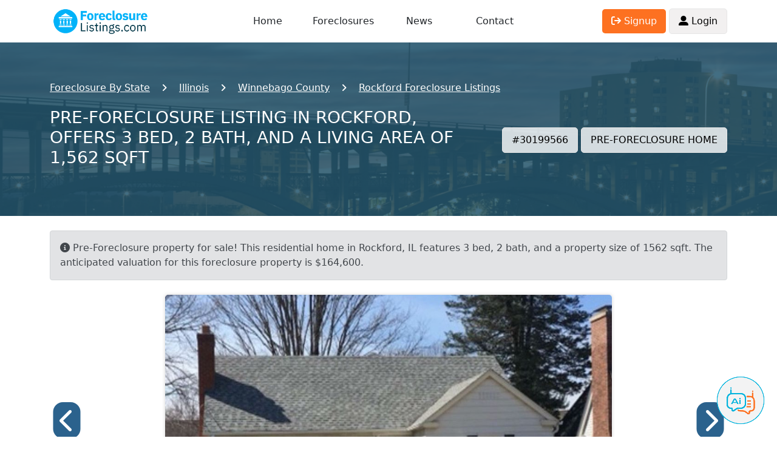

--- FILE ---
content_type: text/html; charset=UTF-8
request_url: https://www.foreclosurelistings.com/pre-foreclosure-listing/JAMES-AVE-ROCKFORD-IL-61107/30199566/
body_size: 11883
content:
<!DOCTYPE html PUBLIC "-//W3C//DTD XHTML 1.0 Transitional//EN" "http://www.w3.org/TR/xhtml1/DTD/xhtml1-transitional.dtd">
<html xmlns="http://www.w3.org/1999/xhtml">
<head>
<meta http-equiv="Content-Type" content="text/html; charset=utf-8" />
<meta http-equiv="Content-Language" content="en-us" />
<meta name="viewport" content="width=device-width, initial-scale=1, shrink-to-fit=no">
<title>James Ave, Rockford, IL 61107, Preforeclosure - $164,600 - 3BD / 2BH - Preforeclosure Listing #30199566</title>
<meta name="description" content="Pre-Foreclosure in  James Ave - Rockford, IL - 3BR/2BATH - $164,600 - Click for more info about this property." />
<meta name="robots" content="all, index, follow" />
<link rel="shortcut icon" href="https://www.foreclosurelistings.com/favicon.ico" />

<meta name="verify-v1" content="KIYKzISb2kqCYrmmx+5Dct6h98jNAXldkr5riBBKRj4=" />






<script type="application/ld+json">
{
  "@context": "https://schema.org",
  "@type": "Single Family",
  "address": {
    "@type": "PostalAddress",
    "streetAddress": " James Ave",
    "addressLocality": "Rockford",
    "addressRegion": "Illinois",
    "postalCode": "61107",
    "addressCountry": "US"
  },
  "offers": {
    "@type": "Offer",
    "priceCurrency": "USD",
    "price": "$164,600"
  }
}
</script>

<script type="application/ld+json">
	{
		"@context": "https://schema.org",
		"@type": "Organization",
		"name": "ForeclosureListings.com",
		"url": "https://www.foreclosurelistings.com",
		"logo": "https://www.foreclosurelistings.com/images/logo.png",
		"description": "The Most Trusted Source for Pre-foreclosure and Foreclosure Homes",
		"email": "contact@foreclosurelistings.com",
		"telephone": "+1-321-576-4576"
	}
</script>

</head>

<body id="propertyPg">

<!-- Google tag (gtag.js) -->
<script async src="https://www.googletagmanager.com/gtag/js?id=G-R6YHL6VTSP"></script>
<script>
  window.dataLayer = window.dataLayer || [];
  function gtag(){dataLayer.push(arguments);}
  gtag('js', new Date());

  gtag('config', 'G-R6YHL6VTSP');
  gtag('config', 'AW-951626307');
</script>


<script type="text/javascript" src="/js/jquery-1.2.6.min.js"></script>
<link href="/css/jquery.autocomplete.css" rel="stylesheet" type="text/css" />
<script type="text/javascript" src="/js/jquery.autocomplete.js"></script>
<script src="/js/bootstrap.bundle.min.js"></script>
<link rel="stylesheet" href="/css/bootstrap.min.css">
<link rel="stylesheet" href="/css/v13.css?202510151412">
<script type="text/javascript" src="/js/v13.js?202506171123"></script>
<link rel="stylesheet" href="https://cdnjs.cloudflare.com/ajax/libs/font-awesome/6.1.1/css/all.min.css" integrity="sha512-KfkfwYDsLkIlwQp6LFnl8zNdLGxu9YAA1QvwINks4PhcElQSvqcyVLLD9aMhXd13uQjoXtEKNosOWaZqXgel0g==" crossorigin="anonymous" referrerpolicy="no-referrer" />
<script>
//<![CDATA[
	$(document).ready(function(){
		var ac = $(".searchtext").autocomplete( "/location_autosuggest.php",
			{
				delay:10,
				minChars:2,
				matchContains:1,
				cacheLength:10,
				formatItem:formatItem,
				onItemSelect:function(li){
					if(li.extra[1]==""){
						var location=li.innerHTML.split(':');
						var location=location[1];
						var elems = location.split(',');
					}else{
						var elems = li.extra[1].split(',');
					}
					if(li.extra[0]=='State'){
						window.location = '/list/'+li.extra[1].toUpperCase()+'/';
					}else if(li.extra[0]=='City'){
						$('#adv_search_box .searchtext').val(location);
						$('#adv_search_box').submit();
					}else if(li.extra[0]=='City_county'){
						window.location = '/list/'+$.trim(elems[2].toUpperCase())+'/'+$.trim(elems[1].toUpperCase())+'/'+$.trim(elems[0].toUpperCase())+'/';
					}else if(li.extra[0]=='County'){
						window.location = '/list/'+$.trim(elems[1].toUpperCase())+'/'+$.trim(elems[0].toUpperCase())+'/';
					}
				},
				autoFill:true
			}
		);
	});

	function trackSearch(){
		var cs = $("#searchtext").val();
		//pageTracker._trackPageview( "/search-location.php" +  escape("?cs="+cs) );
		//pageTracker._trackEvent('search', 'submit', cs);
	}

	function submitSearch(){
		var searchtext = $('#searchtext').val();
		/*if(searchtext=="Enter a city, state or a zipcode" || searchtext==""){
			$('#search_warning').html('Please enter City, State or Zip Code or Address or Property ID');
			$('#search_warning').addClass('search_warning');
		}else{
			trackSearch();
			$('#adv_search_box').submit();
		}*/
		trackSearch();
		$('#adv_search_box').submit();
	}

	function formatItem(row) {
		if(row[1] == 'City_county'){
			return  row[0];
		}  
		return  row[1] + ": " + row[0];
	}	
	
//]]>	
</script>


<style type="text/css"> {box-sizing: border-box;} /* Button used to open the chat form - fixed at the bottom of the page */ .open-aiassisant{position: fixed; bottom: 20px; right: 20px; cursor: pointer; z-index: 1000; } /* The popup chat - hidden by default */ #aibroker.chat-popup {position: fixed; bottom: 15px; right: 15px; z-index: 1010; font-size: 110%; border-bottom: 0; display: none; } /* Add styles to the form container */ #aibroker .form-container {width: 400px; background-color: white; border-radius: 20px; -webkit-box-shadow: 0px 0px 16px 0px rgba(0,0,0,0.3); -moz-box-shadow: 0px 0px 16px 0px rgba(0,0,0,0.3); box-shadow: 0px 0px 16px 0px rgba(0,0,0,0.3); } #aibroker .logo{height: 25px; } #aibroker .header{background-color: #00B3DD; margin: 0; border-top-left-radius: 20px; border-top-right-radius: 20px; color: #fff; font-weight: 500; text-transform: uppercase; } #aibroker .messages{margin: 0; white-space: pre-wrap; overflow-y: auto; height: 400px; } #aibroker .messages .message{border-radius: 15px; padding: 1.5rem; margin-bottom: .5rem; } #aibroker .messages .user{background-color: #dbf4fa; } #aibroker .messages .ai{background-color: #F3F3F3; } #aibroker .form textarea {width: 100%; resize: none; box-sizing: border-box; border: 2px solid #00B3DD; border-radius: 10px; } #aibroker .form textarea:focus {background-color: #f1f1f1; outline: none; } #aibroker .close {font-weight: bold; opacity: 60%; font-size: 26px; } #aibroker .form .send{background-color: #00B3DD; color: #fff; height: 60px; width: 60px; } #aibroker .form .send .fa-regular{font-size: 26px; margin-left: -5px; margin-top: -1px; } @media only screen and (max-width: 600px) {#aibroker.chat-popup{position: fixed; font-size: 110%; display: none; z-index: 1000; width: 100%; height: 100%; top: 0; left: 0 } #aibroker .form-container {width: 100%; height: 100%; background-color: #fff; border-radius: 0; } #aibroker .header{border-radius: 0; } #aibroker .messages{height: calc(100% - 170px); } } </style> <script> $(document).ready(function(){$('.open-aiassisant').click(function(){$('#aibroker').show(); scrollDownMessages(); }); $('.close').click(function(){$('#aibroker').hide(); }); $('.messages .ai').each(function(index){$(this).html(bold($(this).html())); });  $('.messages').append('<div class="message ai"></div>'); typeText("**Welcome!**\nI am Ai Assistant, your dedicated assistant specializing in real estate and foreclosures. Whether you're trying to navigate the intricacies of the foreclosure process, seeking insights on real estate investment, or requiring general advice on property transactions. I'm here to support you.", 0);  $('.send').click(function(){var input = $('.form-container textarea').val(); $('.messages').append('<div class="message user">'+input+'</div>'); $('.messages').append('<center class="loading"><img src="/images/loading.gif" height="32"></center>'); $('.form-container textarea').val(''); scrollDownMessages(); function checkStatus(){$.ajax({url: '/aibroker-send.php', method: 'post', data:{action: 'check-thread' }, success: function(response){if(response == 'completed'){showMessages(); }else{setTimeout(checkStatus, 1000); } }, error: function(xhr, status, error){setTimeout(checkStatus, 1000); } }); } function showMessages(){$.ajax({url: '/aibroker-send.php', method: 'post', data:{action: 'show-messages' }, success: function(response){$('.messages').find('.loading').remove(); var data = JSON.parse(response); if(data.type == 'link'){$('.messages').append('<div class="message ai">'+data.content+'</div>'); } if(data.type == 'message'){$('.messages').append('<div class="message ai"></div>'); typeText(data.content, 0); } }, error: function(xhr, status, error){alert('Ops! Something is wrong to show messages. Could you try again?'); } }); } $.ajax({url:'/aibroker-send.php', type:'post', data:{message: input, action: 'add-message' }, cache: false, success: function(response){checkStatus(); }, error: function(response){alert('Ops! Something is wrong to send message. Could you try again?'); } }); }); }); function scrollDownMessages(){$('.messages')[0].scrollTop = $('.messages')[0].scrollHeight; } function typeText(text, i) {var item = $('.messages .ai:last-child'); if(i < text.length){$(item).append(text.charAt(i)); i++; setTimeout(function(){typeText(text, i); }, 15); } item.html(bold(item.html())); scrollDownMessages(); } function bold(text){var bold = /\*\*(.*?)\*\*/gm; var html = text.replace(bold, '<strong>$1</strong>'); return html; } </script> <img class="open-aiassisant" src="/images/aibroker_btn.png" width="80"> <div class="chat-popup" id="aibroker"> <form action="/action_page.php" class="form-container"> <div class="header row align-items-center py-3"> <div class="col-auto px-4"> <img src="/images/aibroker-logo.png" height="45"> </div> <div class="col text-center"> Chat Ai </div> <div class="col-auto px-4"> <div class="close cursor"> <i class="fa-solid fa-circle-xmark"></i> </div> </div> </div> <div class="messages p-4"></div> <div class="form row align-items-center py-2 px-4"> <div class="col p-0"> <textarea placeholder="Type message..." name="msg" required class="p-2"></textarea> </div> <div class="col-auto"> <div class="send cursor rounded-circle d-flex justify-content-center text-center align-items-center"> <i class="fa-regular fa-paper-plane"></i> </div> </div> </div> </form> </div>
<div class="container">
	<div id="header" class="row align-items-center">
		<div class="col-3">
			<a href="https://www.foreclosurelistings.com/">
									<img src="/images/logo.png" alt="Foreclosure Listings" id="logo" width="167" height="55">
							</a>
		</div>
		<div class="d-none d-lg-block col-6 text-center">
			<div class="row container">
				<div class="col"><a href="javascript:void(0);" onclick="window.location.href='/'">Home</a></div>
				<div class="col"><a href="/list-state/">Foreclosures</a></div>
				<div class="col"><a href="/news/">News</a></div>
				<div class="col"><a href="/company.php#contact">Contact</a></div>
			</div>
		</div>
		<div class="d-none d-lg-block col-3 text-end">
							<a href="/joinus.php"><span class="button orange"><i class="fa-solid fa-arrow-right-from-bracket"></i> Signup</span></a>
				<a href="/login.php"><span class="button"><i class="fa-solid fa-user-large"></i> Login</span></a>
					</div>

		<div class="col-9 text-end d-block d-lg-none p-0">
			<span class="dark-blue-text h1 me-2" id="openMenuMobile"><i class="fas fa-bars fa-1x"></i></span>
		</div>

	</div>
</div>

<div id="menu-mobile" class="w-100 h-100 d-none position-absolute">
	<div class="mt-4 container">
			<div class="py-2 h4 text-center"><a href="javascript:void(0);" onclick="window.location.href='/'">Home</a></div>
			<div class="py-2 h4 text-center"><a href="/list-state/">Foreclosures</a></div>
			<div class="py-2 h4 text-center"><a href="/news/">News</a></div>
			<div class="py-2 h4 text-center"><a href="/company.php#contact">Contact</a></div>
							<div class="py-2 h4 text-center"><a href="/login.php">Login</a></div>
				<div class="py-2 h4 text-center"><a href="/joinus.php">Create Account</a></div>
						<div class="py-2 h4 text-center"><a href="/company.php#aboutus">About Us</a></div>
			<div class="py-2 h4 text-center"><a href="/sitemap.php">Sitemap</a></div>

			
		</div>
</div>



	
<script src='https://www.google.com/recaptcha/api.js'></script>
<script type="text/javascript" src="/js/gallery.js"></script>

<script type="text/javascript" language="javascript" src="/js/v12/properties.js"></script>

<style type="text/css">
#header-lview{
	background-image:url('/images/backgrounds-header-lview/il+Winnebago+Rockford.jpg');
}
</style>
<div id="header-lview" class="container-fluid p-0">
	<div class="container-fluid mask blue">
		<div class="container py-2 py-md-5">
			<div id="breadcrumb" class="lview">
				<ul class="container" itemscope itemtype="https://schema.org/BreadcrumbList">
					<li class="first" itemprop="itemListElement" itemscope itemtype="https://schema.org/ListItem">
						<a itemprop="item" href="/list/">
							<span itemprop="name">Foreclosure By State</span>
							<meta itemprop="position" content="2" />
						</a>
					</li>
					<li itemprop="itemListElement" itemscope itemtype="https://schema.org/ListItem">
						<a itemprop="item" href="/list/IL/">
							<span itemprop="name">Illinois</span>
							<meta itemprop="position" content="3" />
						</a>
					</li>
					<li itemprop="itemListElement" itemscope itemtype="https://schema.org/ListItem">
						<a itemprop="item" href="/list/IL/WINNEBAGO/">
							<span itemprop="name">Winnebago County</span>
							<meta itemprop="position" content="4" />
						</a>
					</li>
					<li itemprop="itemListElement" itemscope itemtype="https://schema.org/ListItem">
						<a itemprop="item" href="/list/IL/WINNEBAGO/ROCKFORD/">
							<span itemprop="name">Rockford Foreclosure Listings</span>
							<meta itemprop="position" content="5" />
						</a>
					</li>
									</ul>
			</div>
			<div class="row my-4 row align-items-center">
				<div class="col-12 col-lg">
					<h1 class='text-uppercase h3'>PRE-FORECLOSURE listing in Rockford,  offers 3 bed, 2 bath, and a living area of 1,562 Sqft</h1>				</div>
				<div class="col-12 col-lg-auto text-center text-lg-end">
					<span class="button white my-2 my-sm-0">#30199566</span>
					<span class="button white my-2 my-sm-0">PRE-FORECLOSURE HOME</span>
				</div>
			</div>
		</div>
	</div>
</div>

	<div class="container mt-4">
		<div class="alert alert-secondary">
			<i class="fas fa-info-circle"></i> Pre-Foreclosure property for sale! This residential home in Rockford, IL features 3 bed, 2 bath, and a property size of 1562 sqft. The anticipated valuation for this foreclosure property is $164,600.		</div>
	</div>

<div class="container mt-4">
	<div class="row justify-content-center" id="photos">
		<!--<div class="show-all-btn"><i class="fa-solid fa-images"></i> Show All Photos</div>-->
					<div class="col-12 col-lg-8">
				<div class="photos-loading left position-absolute top-50 start-50 translate-middle rounded">
					<img src="/images/loading.gif" width="32" height="32">
				</div>
				<div class="nav-photos left position-absolute top-50 start-0 translate-middle rounded">
					<i class="fa-solid fa-chevron-left h1 m-0 cursor"></i>
				</div>
				<div class="photo ratio ratio-16x9">
					<img id="photo-main" src="https://images.foreclosurelistings.com/p_30199566_436768985.jpg">
				</div>
				<div class="nav-photos right position-absolute top-50 start-100 translate-middle rounded">
					<i class="fa-solid fa-chevron-right h1 m-0 cursor"></i>
				</div>
			</div>
			</div>
</div>

<div class="container my-3">
	<div class="row align-items-center justify-content-center">

		<div class="col-12 col-md-8">
			<div class="address m-0 p-1 text-uppercase">
				<div class="h3">
					<strong>$164,600</strong><small style="font-size:12px;"> (est. value)</small>				</div>
									<span class="h4 orange"><a class="nounderline" href="/joinus.php">View Address</a>
								</span>
			</div>
		</div>
		<div class="col-12 col-md-4 text-start mt-3 mt-md-0 text-md-end">
			<span class="h4 m-0 p-1">
									<a href="/joinus.php"><i class="fa-solid fa-star setfavorites off"></i></a>
							</span>
			<span class="h4 bgBlue1 d-inline-block py-1 px-3 rounded">3 Bd</span>			<span class="h4 bgBlue1 d-inline-block py-1 px-3 rounded">2 Ba</span>			<span class="h4 bgBlue1 d-inline-block py-1 px-3 rounded">1,562 Sqft</span>		</div>
	</div>
</div>

	<div class="container mb-3">
		<center>
			<script async src="https://pagead2.googlesyndication.com/pagead/js/adsbygoogle.js?client=ca-pub-2891918946103926"
			     crossorigin="anonymous"></script>
			<!-- Listings Lview Ads 20240618 -->
			<ins class="adsbygoogle"
			     style="display:block"
			     data-ad-client="ca-pub-2891918946103926"
			     data-ad-slot="6116074258"
			     data-ad-format="auto"
			     data-full-width-responsive="true"></ins>
			<script>
			     (adsbygoogle = window.adsbygoogle || []).push({});
			</script>
		</center>
	</div>

<div class="container mb-5">
	<h2 class="txtBlue2"><i class="fa-solid fa-circle-info"></i> Pre-foreclosure Property Details</h2>
	<table class="table table-bordered rounded my-2">
		<tbody>
						<tr>
				<td class="col-3">City</td>
				<td class="col-9">Rockford</td>
			</tr>
			<tr>
				<td class="col-3">County</td>
				<td class="col-9">Winnebago</td>
			</tr>
			<tr>
				<td class="col-3">State</td>
				<td class="col-9">Illinois</td>
			</tr>
			<tr>
				<td class="col-3">Zipcode</td>
				<td class="col-9">61107</td>
			</tr>
							<tr>
					<td class="col-3">Style</td>
					<td class="col-9">Single Family</td>
				</tr>
													<tr>
					<td class="col-3">Sqft</td>
					<td class="col-9">1562</td>
				</tr>
										<tr>
					<td class="col-3">Age of the building</td>
					<td class="col-9">1945</td>
				</tr>
																	</tbody>
	</table>
</div>

						<div class="container mb-5">
				<h2 class="txtBlue2"><i class="fa-solid fa-user"></i> Contact Information</h2>
				<table class="table table-bordered rounded my-2">
					<tbody>
													<tr>
								<td class="col-3">Agent/Owner</td>
								<td class="col-9"><a href="/joinus.php">View Contact</a></td>
							</tr>
																															<tr>
								<td class="col-3">Listing Company</td>
								<td class="col-9"><a href="/joinus.php">View Contact</a></td>
							</tr>
																	</tbody>
				</table>
			</div>
			
<div class="container my-5" id="listings-requests">
    <h2 class="txtBlue2 mb-0">
        <img src="/images/icon-property-contact-agent.png">
        We’ll Contact the Agent for You
    </h2>
    <div class="my-5 py-5 my-lg-0 py-lg-0"></div>
    <div class="my-5 py-5 my-lg-0 py-lg-0"></div>
    <div class="container mt-5 mt-lg-1 p-0 bgCtlfm rounded">
        <div class="row">
            <div class="col-12 col-lg-auto position-relative">
                <img src="/images/pixel.gif" width="321" height="1">
                <img src="/images/v13/call-operator2.png" width="321" class="call-operator position-absolute">
            </div>
            <div class="col-12 col-lg p-4 p-lg-5">
                <div class="h2 colorGold">Agent Contact Service</div>
                <div class="h4">We’ll get in touch with the agent to check if the property is still available and send you all the details by email. Want a text update too? Just enter your phone number.</div>
                                    <form class="p-3">
                        
                        <div class="bgWhite rounded px-2 py-1">
                            <input type="text" class="form-control mb-0 rounded border-0" placeholder="(555) 555-5555" tabindex=1 onclick="javascript:location.href='/joinus.php'">
                        </div>
                        
                        <button type="button" class="mt-2 h5 mb-0 bgBlue1 d-block pb-2 pt-1 px-4 rounded border-0" onclick="javascript:location.href='/joinus.php'">
                             Request Information
                        </button>
                        <div class="mt-2 alert alert-danger" style="display: none;" id="lr_phone_alert">Please fill in your phone number</div>
                    </form>
                                <div class="mt-2 h5">
                    
                </div>
            </div>
        </div>
        <div class="text-center sub footer bgGold p-2 rounded-bottom">
            <strong>
                <i class="fa-solid fa-circle-info"></i> Exclusive feature unavailable on any other foreclosure site.
            </strong>
        </div>
    </div>    
</div>



<div class="container mb-5">
	<h2 class="txtBlue2"><i class="fa-solid fa-location-crosshairs"></i> Maps Directions</h2>
	
			<div class="text-center">
			<a href="/joinus.php">
				<img class="d-none d-lg-inline" src="/images/banner_map_desktop.png" border="0">
				<img class="d-inline d-lg-none w-100" src="/images/banner_map_mobile.png" border="0">
			</a>
		</div>
	</div>


	<script>
		$(document).ready(function(){
			$("#property_removal .btn-send").click(function(){
				if($('#g-recaptcha-response').val()!=''){
					$(this).val('Sending');
					$.ajax({
						url:'/recaptcha-check.php',
						type:'post',
						data:{response:$('#g-recaptcha-response').val()},
						cache: false,
						success: function(data){
							if(data=='1'){
								$.ajax({
									url:'/send-property-removal.php',
									type:'post',
									data:{
											name:$("#property_removal input[name='name']").val(),
											email:$("#property_removal input[name='email']").val(),
											property_id:'30199566',
											property_type:'PRE-FORECLOSURE'
										},
									cache: false,
									success: function(data){
										if(/Error/.test(data)){
											alert(data);
										}else{
											$('#property_removal').html('<h2><i class="fa-solid fa-eraser"></i> Property Removal</h2><p>We will analyze and remove this property as soon as possible</p>');
										}
									},
									error: function(data){
										$(this).val('Send');
										alert('Ops! Something is wrong. Could you try again?');
									}
								});
							}else{
								$(this).val('Send');
								alert('Please, validate the captcha');
							}
						}
					});
				}else{
					alert('Please, validate the captcha');
				}
			});

			$("#property_removal .header").click(function(){
				$("#propertyRemovalForm").slideToggle();
			});

		});
	</script>

	<div class="container mb-5 alert alert-secondary rounded link" id="property_removal">
		<div class="row align-items-center header">
			<div class="col-auto"><i class="h2 fa-solid fa-eraser"></i></div>
			<div class="col"><h2>Property Removal</h2></div>
			<div class="col-auto"><i class="h2 fa-solid fa-angles-down"></i></div>
		</div>
		<p class="mb-0">Note: If this property belongs to you and it’s posted here as a pre-foreclosure in error, please contact us for immediate removal.</p>
		<div class="collapse" id="propertyRemovalForm">
			<div class="my-3">
				<input class="form-control" type="text" name="name" placeholder="Your Name">
			</div>
			<div class="my-3">
				<input class="form-control" type="text" name="email" placeholder="Your E-mail">
			</div>
			<div class="my-3">
				<input class="form-control" type="text" value="I like to request the removal of the pre-foreclosure #30199566" readonly>
			</div>
			<div class="my-3">
				<div class="g-recaptcha" data-sitekey="6LeycEwUAAAAAPRGZ_j0aS6TZXGQ1QPXWjCyJ3ng"></div>
			</div>
			<div class="my-3">
				<button type="button" class="btn-send bgBlue1 rounded form-control border-0">Send</button>
			</div>
		</div>
	</div>


<div class="container" id="lastesthomes">
	<h2><i class="fa-solid fa-house"></i> Similar Pre-foreclosures</h2>
	<div class="row">
				<div class="property col-12 col-md-6 col-lg-4">
				<div class="inner">
					<a href="https://www.foreclosurelistings.com/pre-foreclosure-listing/OTIS-ST-ROCKFORD-IL-61102/30015742/">
						<div class="photo ratio ratio-16x9">
							<img src="https://images.foreclosurelistings.com/thumb_p_30015742_1205185578.jpg" alt="Pre-foreclosure Listing in OTIS ST ROCKFORD, IL 61102">
						</div>
					</a>
					<div class="details">
						<div class="row align-items-center">
							<div class="col h3">$158,600</div>
							<div class="col-auto">PRE-FORECLOSURE</div>
						</div>
						<div>OTIS ST</div>
						<div>ROCKFORD, IL 61102</div>
						<div class="info pt-2">
							<span><i class="icon fa-solid fa-bed"></i> 2BD</span>
							<span class="px-3"><i class="icon fa-solid fa-bath"></i> 3BH</span>
							<span><i class="icon fa-solid fa-hashtag"></i>30015742</span>
						</div>
					</div>
				</div>
			</div>
					<div class="property col-12 col-md-6 col-lg-4">
				<div class="inner">
					<a href="https://www.foreclosurelistings.com/pre-foreclosure-listing/CONNER-LN-ROCKFORD-IL-61109/29708573/">
						<div class="photo ratio ratio-16x9">
							<img src="https://images.foreclosurelistings.com/thumb_p_29708573_679068024.jpg" alt="Pre-foreclosure Listing in CONNER LN ROCKFORD, IL 61109">
						</div>
					</a>
					<div class="details">
						<div class="row align-items-center">
							<div class="col h3">$226,600</div>
							<div class="col-auto">PRE-FORECLOSURE</div>
						</div>
						<div>CONNER LN</div>
						<div>ROCKFORD, IL 61109</div>
						<div class="info pt-2">
							<span><i class="icon fa-solid fa-bed"></i> 3BD</span>
							<span class="px-3"><i class="icon fa-solid fa-bath"></i> 2BH</span>
							<span><i class="icon fa-solid fa-hashtag"></i>29708573</span>
						</div>
					</div>
				</div>
			</div>
					<div class="property col-12 col-md-6 col-lg-4">
				<div class="inner">
					<a href="https://www.foreclosurelistings.com/pre-foreclosure-listing/SHOREWOOD-DR-ROCKFORD-IL-61101/29708555/">
						<div class="photo ratio ratio-16x9">
							<img src="https://images.foreclosurelistings.com/thumb_p_29708555_1717459154.jpg" alt="Pre-foreclosure Listing in SHOREWOOD DR ROCKFORD, IL 61101">
						</div>
					</a>
					<div class="details">
						<div class="row align-items-center">
							<div class="col h3">$209,200</div>
							<div class="col-auto">PRE-FORECLOSURE</div>
						</div>
						<div>SHOREWOOD DR</div>
						<div>ROCKFORD, IL 61101</div>
						<div class="info pt-2">
							<span><i class="icon fa-solid fa-bed"></i> 5BD</span>
							<span class="px-3"><i class="icon fa-solid fa-bath"></i> 3BH</span>
							<span><i class="icon fa-solid fa-hashtag"></i>29708555</span>
						</div>
					</div>
				</div>
			</div>
					<div class="property col-12 col-md-6 col-lg-4">
				<div class="inner">
					<a href="https://www.foreclosurelistings.com/pre-foreclosure-listing/SOPER-AVE-ROCKFORD-IL-61101/30044494/">
						<div class="photo ratio ratio-16x9">
							<img src="https://images.foreclosurelistings.com/thumb_p_30044494_392627877.jpg" alt="Pre-foreclosure Listing in SOPER AVE ROCKFORD, IL 61101">
						</div>
					</a>
					<div class="details">
						<div class="row align-items-center">
							<div class="col h3">$58,700</div>
							<div class="col-auto">PRE-FORECLOSURE</div>
						</div>
						<div>SOPER AVE</div>
						<div>ROCKFORD, IL 61101</div>
						<div class="info pt-2">
							<span><i class="icon fa-solid fa-bed"></i> 3BD</span>
							<span class="px-3"><i class="icon fa-solid fa-bath"></i> 1BH</span>
							<span><i class="icon fa-solid fa-hashtag"></i>30044494</span>
						</div>
					</div>
				</div>
			</div>
					<div class="property col-12 col-md-6 col-lg-4">
				<div class="inner">
					<a href="https://www.foreclosurelistings.com/pre-foreclosure-listing/MONTAGUE-ST-ROCKFORD-IL-61102/29998352/">
						<div class="photo ratio ratio-16x9">
							<img src="https://images.foreclosurelistings.com/thumb_p_29998352_1868257528.jpg" alt="Pre-foreclosure Listing in MONTAGUE ST ROCKFORD, IL 61102">
						</div>
					</a>
					<div class="details">
						<div class="row align-items-center">
							<div class="col h3">$78,100</div>
							<div class="col-auto">PRE-FORECLOSURE</div>
						</div>
						<div>MONTAGUE ST</div>
						<div>ROCKFORD, IL 61102</div>
						<div class="info pt-2">
							<span><i class="icon fa-solid fa-bed"></i> 3BD</span>
							<span class="px-3"><i class="icon fa-solid fa-bath"></i> 1BH</span>
							<span><i class="icon fa-solid fa-hashtag"></i>29998352</span>
						</div>
					</div>
				</div>
			</div>
					<div class="property col-12 col-md-6 col-lg-4">
				<div class="inner">
					<a href="https://www.foreclosurelistings.com/pre-foreclosure-listing/ESMOND-DR-ROCKFORD-IL-61108/28874303/">
						<div class="photo ratio ratio-16x9">
							<img src="https://images.foreclosurelistings.com/thumb_p_28874303_1327290842.jpg" alt="Pre-foreclosure Listing in ESMOND DR ROCKFORD, IL 61108">
						</div>
					</a>
					<div class="details">
						<div class="row align-items-center">
							<div class="col h3">$151,600</div>
							<div class="col-auto">PRE-FORECLOSURE</div>
						</div>
						<div>ESMOND DR</div>
						<div>ROCKFORD, IL 61108</div>
						<div class="info pt-2">
							<span><i class="icon fa-solid fa-bed"></i> 4BD</span>
							<span class="px-3"><i class="icon fa-solid fa-bath"></i> 2BH</span>
							<span><i class="icon fa-solid fa-hashtag"></i>28874303</span>
						</div>
					</div>
				</div>
			</div>
			</div>
</div>

<div class="my-4"></div>

  <div class="container">
  	<div class="lview-top-locations">
  		<h2>Search for more Illinois foreclosure listings below:</h2>
  		<div class="links d-flex align-items-center">
			<div class="flex-shrink-0 d-none d-lg-block mx-3 h3 mb-0">
				<i class="fa-solid fa-chevron-left scrollCardLeft cursor"></i>
			</div>
			<div class="flex-grow-1 w-100 overflow-hidden">
		  		<div id="states_list">				
	<ul class="noStyle scrollcards">
	<li class='card border bgGray2 rounded py-3 px-5 m-1 d-inline-block'><a href="https://www.foreclosurelistings.com/list/IL/WINNEBAGO/ROCKFORD/">Rockford</a></li><li class='card border bgGray2 rounded py-3 px-5 m-1 d-inline-block'><a href="https://www.foreclosurelistings.com/list/IL/WINNEBAGO/MACHESNEY%20PARK/">Machesney Park</a></li><li class='card border bgGray2 rounded py-3 px-5 m-1 d-inline-block'><a href="https://www.foreclosurelistings.com/list/IL/WINNEBAGO/LOVES%20PARK/">Loves Park</a></li><li class='card border bgGray2 rounded py-3 px-5 m-1 d-inline-block'><a href="https://www.foreclosurelistings.com/list/IL/WINNEBAGO/ROSCOE/">Roscoe</a></li><li class='card border bgGray2 rounded py-3 px-5 m-1 d-inline-block'><a href="https://www.foreclosurelistings.com/list/IL/WINNEBAGO/SOUTH%20BELOIT/">South Beloit</a></li><li class='card border bgGray2 rounded py-3 px-5 m-1 d-inline-block'><a href="https://www.foreclosurelistings.com/list/IL/WINNEBAGO/ROCKTON/">Rockton</a></li><li class='card border bgGray2 rounded py-3 px-5 m-1 d-inline-block'><a href="https://www.foreclosurelistings.com/list/IL/WINNEBAGO/WINNEBAGO/">Winnebago</a></li><li class='card border bgGray2 rounded py-3 px-5 m-1 d-inline-block'><a href="https://www.foreclosurelistings.com/list/IL/WINNEBAGO/CHERRY%20VALLEY/">Cherry Valley</a></li><li class='card border bgGray2 rounded py-3 px-5 m-1 d-inline-block'><a href="https://www.foreclosurelistings.com/list/IL/WINNEBAGO/PECATONICA/">Pecatonica</a></li><li class='card border bgGray2 rounded py-3 px-5 m-1 d-inline-block'><a href="https://www.foreclosurelistings.com/list/IL/WINNEBAGO/DURAND/">Durand</a></li>
	</ul>
    
</div>		  	</div>
			<div class="flex-shrink-0 d-none d-lg-block mx-3 h3 mb-0">
				<i class="fa-solid fa-chevron-right scrollCardRight cursor"></i>
			</div>
		</div>

  		<div class="my-5"></div>
  
          <h3>Rockford Foreclosure Listings by Zip Codes</h3><div class="links d-flex align-items-center"> <div class="flex-shrink-0 d-none d-lg-block mx-3 h3 mb-0"> <i class="fa-solid fa-chevron-left scrollCardLeft cursor"></i> </div><div class="flex-grow-1 w-100 overflow-hidden"><ul class="noStyle scrollcards" id="zip-list"><li class='card border bgGray2 rounded py-3 px-5 m-1 d-inline-block'><a href="https://www.foreclosurelistings.com/list/zipcode/61101/">61101</a></li><li class='card border bgGray2 rounded py-3 px-5 m-1 d-inline-block'><a href="https://www.foreclosurelistings.com/list/zipcode/61102/">61102</a></li><li class='card border bgGray2 rounded py-3 px-5 m-1 d-inline-block'><a href="https://www.foreclosurelistings.com/list/zipcode/61103/">61103</a></li><li class='card border bgGray2 rounded py-3 px-5 m-1 d-inline-block'><a href="https://www.foreclosurelistings.com/list/zipcode/61104/">61104</a></li><li class='card border bgGray2 rounded py-3 px-5 m-1 d-inline-block'><a href="https://www.foreclosurelistings.com/list/zipcode/61107/">61107</a></li><li class='card border bgGray2 rounded py-3 px-5 m-1 d-inline-block'><a href="https://www.foreclosurelistings.com/list/zipcode/61108/">61108</a></li><li class='card border bgGray2 rounded py-3 px-5 m-1 d-inline-block'><a href="https://www.foreclosurelistings.com/list/zipcode/61109/">61109</a></li><li class='card border bgGray2 rounded py-3 px-5 m-1 d-inline-block'><a href="https://www.foreclosurelistings.com/list/zipcode/61112/">61112</a></li><li class='card border bgGray2 rounded py-3 px-5 m-1 d-inline-block'><a href="https://www.foreclosurelistings.com/list/zipcode/61114/">61114</a></li></ul></div> <div class="flex-shrink-0 d-none d-lg-block mx-3 h3 mb-0"> <i class="fa-solid fa-chevron-right scrollCardRight cursor"></i> </div> </div> </div>  
  
  	</div>
  	<div class="my-4"></div>
  </div>



					<div class="container pt-4">
				<h2 class="">Prime Locations for Pre-Foreclosures in Illinois</h2>
				<div>
					<ul class="row">
											<li class="col-6 col-sm-4 col-md-3"><a title="Chicago Pre Foreclosures" href="https://www.foreclosurelistings.com/list/IL/COOK/CHICAGO/PRE-FORECLOSURE/" class="state">Chicago</a></li>
											<li class="col-6 col-sm-4 col-md-3"><a title="East Saint Louis Pre Foreclosures" href="https://www.foreclosurelistings.com/list/IL/SAINT CLAIR/EAST SAINT LOUIS/PRE-FORECLOSURE/" class="state">East Saint Louis</a></li>
											<li class="col-6 col-sm-4 col-md-3"><a title="Peoria Pre Foreclosures" href="https://www.foreclosurelistings.com/list/IL/PEORIA/PEORIA/PRE-FORECLOSURE/" class="state">Peoria</a></li>
											<li class="col-6 col-sm-4 col-md-3"><a title="Rockford Pre Foreclosures" href="https://www.foreclosurelistings.com/list/IL/WINNEBAGO/ROCKFORD/PRE-FORECLOSURE/" class="state">Rockford</a></li>
											<li class="col-6 col-sm-4 col-md-3"><a title="Springfield Pre Foreclosures" href="https://www.foreclosurelistings.com/list/IL/SANGAMON/SPRINGFIELD/PRE-FORECLOSURE/" class="state">Springfield</a></li>
											<li class="col-6 col-sm-4 col-md-3"><a title="Belleville Pre Foreclosures" href="https://www.foreclosurelistings.com/list/IL/SAINT CLAIR/BELLEVILLE/PRE-FORECLOSURE/" class="state">Belleville</a></li>
											<li class="col-6 col-sm-4 col-md-3"><a title="Joliet Pre Foreclosures" href="https://www.foreclosurelistings.com/list/IL/WILL/JOLIET/PRE-FORECLOSURE/" class="state">Joliet</a></li>
											<li class="col-6 col-sm-4 col-md-3"><a title="Decatur Pre Foreclosures" href="https://www.foreclosurelistings.com/list/IL/MACON/DECATUR/PRE-FORECLOSURE/" class="state">Decatur</a></li>
											<li class="col-6 col-sm-4 col-md-3"><a title="Plainfield Pre Foreclosures" href="https://www.foreclosurelistings.com/list/IL/WILL/PLAINFIELD/PRE-FORECLOSURE/" class="state">Plainfield</a></li>
											<li class="col-6 col-sm-4 col-md-3"><a title="Chicago Heights Pre Foreclosures" href="https://www.foreclosurelistings.com/list/IL/COOK/CHICAGO HEIGHTS/PRE-FORECLOSURE/" class="state">Chicago Heights</a></li>
											<li class="col-6 col-sm-4 col-md-3"><a title="Elgin Pre Foreclosures" href="https://www.foreclosurelistings.com/list/IL/KANE/ELGIN/PRE-FORECLOSURE/" class="state">Elgin</a></li>
											<li class="col-6 col-sm-4 col-md-3"><a title="Aurora Pre Foreclosures" href="https://www.foreclosurelistings.com/list/IL/KANE/AURORA/PRE-FORECLOSURE/" class="state">Aurora</a></li>
											<li class="col-6 col-sm-4 col-md-3"><a title="Bolingbrook Pre Foreclosures" href="https://www.foreclosurelistings.com/list/IL/WILL/BOLINGBROOK/PRE-FORECLOSURE/" class="state">Bolingbrook</a></li>
											<li class="col-6 col-sm-4 col-md-3"><a title="Mchenry Pre Foreclosures" href="https://www.foreclosurelistings.com/list/IL/MCHENRY/MCHENRY/PRE-FORECLOSURE/" class="state">Mchenry</a></li>
											<li class="col-6 col-sm-4 col-md-3"><a title="Round Lake Pre Foreclosures" href="https://www.foreclosurelistings.com/list/IL/LAKE/ROUND LAKE/PRE-FORECLOSURE/" class="state">Round Lake</a></li>
											<li class="col-6 col-sm-4 col-md-3"><a title="Calumet City Pre Foreclosures" href="https://www.foreclosurelistings.com/list/IL/COOK/CALUMET CITY/PRE-FORECLOSURE/" class="state">Calumet City</a></li>
											<li class="col-6 col-sm-4 col-md-3"><a title="Granite City Pre Foreclosures" href="https://www.foreclosurelistings.com/list/IL/MADISON/GRANITE CITY/PRE-FORECLOSURE/" class="state">Granite City</a></li>
											<li class="col-6 col-sm-4 col-md-3"><a title="Waukegan Pre Foreclosures" href="https://www.foreclosurelistings.com/list/IL/LAKE/WAUKEGAN/PRE-FORECLOSURE/" class="state">Waukegan</a></li>
											<li class="col-6 col-sm-4 col-md-3"><a title="South Holland Pre Foreclosures" href="https://www.foreclosurelistings.com/list/IL/COOK/SOUTH HOLLAND/PRE-FORECLOSURE/" class="state">South Holland</a></li>
											<li class="col-6 col-sm-4 col-md-3"><a title="Dolton Pre Foreclosures" href="https://www.foreclosurelistings.com/list/IL/COOK/DOLTON/PRE-FORECLOSURE/" class="state">Dolton</a></li>
										</ul>
				</div>
			</div>
		
					<div class="container pt-4">
				<h2 class="">Top Areas in Illinois with Active Pre Foreclosures</h2>
				<div>
					<ul class="row">
											<li class="col-6 col-sm-4 col-md-3"><a title="Cook Pre Foreclosures" href="https://www.foreclosurelistings.com/list/IL/COOK/PRE-FORECLOSURE/" class="state">Cook</a></li>
											<li class="col-6 col-sm-4 col-md-3"><a title="Saint Clair Pre Foreclosures" href="https://www.foreclosurelistings.com/list/IL/SAINT CLAIR/PRE-FORECLOSURE/" class="state">Saint Clair</a></li>
											<li class="col-6 col-sm-4 col-md-3"><a title="Will Pre Foreclosures" href="https://www.foreclosurelistings.com/list/IL/WILL/PRE-FORECLOSURE/" class="state">Will</a></li>
											<li class="col-6 col-sm-4 col-md-3"><a title="Lake Pre Foreclosures" href="https://www.foreclosurelistings.com/list/IL/LAKE/PRE-FORECLOSURE/" class="state">Lake</a></li>
											<li class="col-6 col-sm-4 col-md-3"><a title="Dupage Pre Foreclosures" href="https://www.foreclosurelistings.com/list/IL/DUPAGE/PRE-FORECLOSURE/" class="state">Dupage</a></li>
											<li class="col-6 col-sm-4 col-md-3"><a title="Kane Pre Foreclosures" href="https://www.foreclosurelistings.com/list/IL/KANE/PRE-FORECLOSURE/" class="state">Kane</a></li>
											<li class="col-6 col-sm-4 col-md-3"><a title="Mchenry Pre Foreclosures" href="https://www.foreclosurelistings.com/list/IL/MCHENRY/PRE-FORECLOSURE/" class="state">Mchenry</a></li>
											<li class="col-6 col-sm-4 col-md-3"><a title="Peoria Pre Foreclosures" href="https://www.foreclosurelistings.com/list/IL/PEORIA/PRE-FORECLOSURE/" class="state">Peoria</a></li>
											<li class="col-6 col-sm-4 col-md-3"><a title="Winnebago Pre Foreclosures" href="https://www.foreclosurelistings.com/list/IL/WINNEBAGO/PRE-FORECLOSURE/" class="state">Winnebago</a></li>
											<li class="col-6 col-sm-4 col-md-3"><a title="Madison Pre Foreclosures" href="https://www.foreclosurelistings.com/list/IL/MADISON/PRE-FORECLOSURE/" class="state">Madison</a></li>
											<li class="col-6 col-sm-4 col-md-3"><a title="Sangamon Pre Foreclosures" href="https://www.foreclosurelistings.com/list/IL/SANGAMON/PRE-FORECLOSURE/" class="state">Sangamon</a></li>
											<li class="col-6 col-sm-4 col-md-3"><a title="Macon Pre Foreclosures" href="https://www.foreclosurelistings.com/list/IL/MACON/PRE-FORECLOSURE/" class="state">Macon</a></li>
											<li class="col-6 col-sm-4 col-md-3"><a title="Rock Island Pre Foreclosures" href="https://www.foreclosurelistings.com/list/IL/ROCK ISLAND/PRE-FORECLOSURE/" class="state">Rock Island</a></li>
											<li class="col-6 col-sm-4 col-md-3"><a title="Kendall Pre Foreclosures" href="https://www.foreclosurelistings.com/list/IL/KENDALL/PRE-FORECLOSURE/" class="state">Kendall</a></li>
											<li class="col-6 col-sm-4 col-md-3"><a title="Tazewell Pre Foreclosures" href="https://www.foreclosurelistings.com/list/IL/TAZEWELL/PRE-FORECLOSURE/" class="state">Tazewell</a></li>
											<li class="col-6 col-sm-4 col-md-3"><a title="Kankakee Pre Foreclosures" href="https://www.foreclosurelistings.com/list/IL/KANKAKEE/PRE-FORECLOSURE/" class="state">Kankakee</a></li>
											<li class="col-6 col-sm-4 col-md-3"><a title="Champaign Pre Foreclosures" href="https://www.foreclosurelistings.com/list/IL/CHAMPAIGN/PRE-FORECLOSURE/" class="state">Champaign</a></li>
											<li class="col-6 col-sm-4 col-md-3"><a title="Mclean Pre Foreclosures" href="https://www.foreclosurelistings.com/list/IL/MCLEAN/PRE-FORECLOSURE/" class="state">Mclean</a></li>
											<li class="col-6 col-sm-4 col-md-3"><a title="La Salle Pre Foreclosures" href="https://www.foreclosurelistings.com/list/IL/LA SALLE/PRE-FORECLOSURE/" class="state">La Salle</a></li>
											<li class="col-6 col-sm-4 col-md-3"><a title="Dekalb Pre Foreclosures" href="https://www.foreclosurelistings.com/list/IL/DEKALB/PRE-FORECLOSURE/" class="state">Dekalb</a></li>
										</ul>
				</div>
			</div>
		
<div class="container gallery">
			
	<h2>Photos</h2>
	<div id="close-photos-btn" class="close" onclick="closeGallery()"><i class="fa fa-times fa-2x"></i></div>

	<div id="prev-btn" class="prev"><i class="fa fa-chevron-left fa-2x"></i></div>
	
	<div id="slideshow" class="">

		<!-- Below are the images in the gallery -->
						<div id="img-1" data-img-id="1" class="img-wrapper active" style="background-image: url('https://images.foreclosurelistings.com/p_30199566_436768985.jpg')"></div>
						<div id="img-2" data-img-id="2" class="img-wrapper " style="background-image: url('https://images.foreclosurelistings.com/p_30199566_479049972.jpg')"></div>
						<div id="img-3" data-img-id="3" class="img-wrapper " style="background-image: url('https://images.foreclosurelistings.com/p_30199566_1271916019.jpg')"></div>
						<div id="img-4" data-img-id="4" class="img-wrapper " style="background-image: url('https://images.foreclosurelistings.com/p_30199566_396415508.jpg')"></div>
						<div id="img-5" data-img-id="5" class="img-wrapper " style="background-image: url('https://images.foreclosurelistings.com/p_30199566_1802484442.jpg')"></div>
						<div id="img-6" data-img-id="6" class="img-wrapper " style="background-image: url('https://images.foreclosurelistings.com/p_30199566_107767152.jpg')"></div>
						<div id="img-7" data-img-id="7" class="img-wrapper " style="background-image: url('https://images.foreclosurelistings.com/p_30199566_514981372.jpg')"></div>
						<div id="img-8" data-img-id="8" class="img-wrapper " style="background-image: url('https://images.foreclosurelistings.com/p_30199566_1694914291.jpg')"></div>
		
		<!-- Below are the thumbnails of above images -->
	    <div class="thumbs-container bottom">
			<ul class="thumbs noStyle">
										<li data-thumb-id="1" class="thumb active" style="background-image: url('https://images.foreclosurelistings.com/thumb_p_30199566_436768985.jpg')"></li>
										<li data-thumb-id="2" class="thumb " style="background-image: url('https://images.foreclosurelistings.com/thumb_p_30199566_479049972.jpg')"></li>
										<li data-thumb-id="3" class="thumb " style="background-image: url('https://images.foreclosurelistings.com/thumb_p_30199566_1271916019.jpg')"></li>
										<li data-thumb-id="4" class="thumb " style="background-image: url('https://images.foreclosurelistings.com/thumb_p_30199566_396415508.jpg')"></li>
										<li data-thumb-id="5" class="thumb " style="background-image: url('https://images.foreclosurelistings.com/thumb_p_30199566_1802484442.jpg')"></li>
										<li data-thumb-id="6" class="thumb " style="background-image: url('https://images.foreclosurelistings.com/thumb_p_30199566_107767152.jpg')"></li>
										<li data-thumb-id="7" class="thumb " style="background-image: url('https://images.foreclosurelistings.com/thumb_p_30199566_514981372.jpg')"></li>
										<li data-thumb-id="8" class="thumb " style="background-image: url('https://images.foreclosurelistings.com/thumb_p_30199566_1694914291.jpg')"></li>
							</ul>
	    </div>
	</div>

	<div id="next-btn" class="next"><i class="fa fa-chevron-right fa-2x"></i></div>

</div>

<div class="mt-5"></div>

<div id="footer" class="container-fluid mt-4 py-5 px-0">
		<div class="d-none d-lg-block">
			<div class="container">
				<div class="row mb-3">
					<div class="col txt6ad5ff fw-bold h5 px-0">EXPLORE FORECLOSURELISTINGS.COM</div>
					<div class="col"></div>
				</div>
			</div>

			<div class="border6ad5ff"></div>

			<div class="container">
				<div class="row py-3 fw-bold">
					The nations leaders in online real estate foreclosure listings information delivery
				</div>
			</div>

			<div class="border6ad5ff"></div>

			<div class="container">
				<div class="row py-4">
					<div class="col-4 px-0">
						<div class="mb-4"><img src="/images/logo-footer-2.png" width="220" alt="ForeclosureListings.com"></div>
													<h2 class="h5">Already a user?</h2>
							<div class="row align-items-center">
								<div class="col">
									<a class="button text-center py-2 h5 fw-bold button6ad5ff" href="/login.php">Log In</a>
								</div>
								<div class="col">
									<a class="button text-center py-2 h5 fw-bold" href="/joinus.php">Join Us!</a>
								</div>
							</div>
						
					</div>
					<div class="col-auto mx-3"></div>
					<div class="col">
						<h2 class="h5 mb-4 txt6ad5ff">Company Info</h2>
						<ul>
							<li><a href="/company.php#aboutus">About us</a></li>
							<!--<li><a href="/pressrelease/">Press Release</a></li>-->
							<li><a href="/company.php#contact">Contact Us</a></li>
							<li><a href="/company.php#terms">Membership Prices</a></li>
						</ul>
					</div>
					<div class="col">
						<h2 class="h5 mb-4 txt6ad5ff">Related Links</h2>
						<ul>
							<li><a href="/sitemap.php">Sitemap</a></li>
							<li><a href="/company.php#faq">FAQ</a></li>
							<li><a href="/glossary.php">Glossary</a></li>
							<li><a href="/news/">News</a></li>
						</ul>
					</div>
					<div class="col">
						<h2 class="h5 mb-4 txt6ad5ff">Price Ranges</h2>
						<ul>
							<li><a href="/foreclosures-under-10000/">Foreclosures under 10k</a></li>
							<li><a href="/foreclosures-under-100000/">Foreclosures under 100k</a></li>
							<li><a href="/foreclosures-under-150000/">Foreclosures under 150k</a></li>
							<li><a href="/foreclosures-under-200000/">Foreclosures under 200k</a></li>
						</ul>
					</div>
				</div>
			</div>
			<div class="border6ad5ff"></div>
		</div>
		<div class="d-lg-none">
			
			<div class="container px-4">
				<div class="col txt6ad5ff fw-bold h5 px-0">EXPLORE FORECLOSURELISTINGS.COM</div>
				<div class="py-2">
					The nations leaders in online real estate foreclosure listings information delivery
				</div>
			</div>

			<div class="my-4"></div>
			
			<div class="border6ad5ff"></div>
			
			<div class="container px-4">
				<div class="row h5 mb-0 py-3" onclick="collapse('#collapseCompanyInfo');">
					<div class="col">Company Info</div>
					<div class="col-auto">+</div>
				</div>
				<div class="collapse mb-4" id="collapseCompanyInfo">
				  <ul>
						<li><a href="/company.php#aboutus">About us</a></li>
						<!--<li><a href="/pressrelease/">Press Release</a></li>-->
						<li><a href="/company.php#contact">Contact Us</a></li>
						<li><a href="/company.php#terms">Membership Prices</a></li>
					</ul>
				</div>
			</div>
			
			<div class="border6ad5ff"></div>

			<div class="container px-4">
				<div class="row h5 mb-0 py-3" onclick="collapse('#collapseRelatedLinks');">
					<div class="col">Related Links</div>
					<div class="col-auto">+</div>
				</div>
				<div class="collapse mb-4" id="collapseRelatedLinks">
				  <ul>
						<li><a href="/sitemap.php">Sitemap</a></li>
						<li><a href="/company.php#faq">FAQ</a></li>
						<li><a href="/glossary.php">Glossary</a></li>
						<li><a href="/news/">News</a></li>
					</ul>
				</div>
			</div>
			
			<div class="border6ad5ff"></div>

			<div class="container px-4">
				<div class="row h5 mb-0 py-3" onclick="collapse('#collapsePriceRange');">
					<div class="col">Price Ranges</div>
					<div class="col-auto">+</div>
				</div>
				<div class="collapse mb-4" id="collapsePriceRange">
				  <ul>
						<li><a href="/foreclosures-under-10000/">Foreclosures under 10k</a></li>
						<li><a href="/foreclosures-under-100000/">Foreclosures under 100k</a></li>
						<li><a href="/foreclosures-under-150000/">Foreclosures under 150k</a></li>
						<li><a href="/foreclosures-under-200000/">Foreclosures under 200k</a></li>
					</ul>
				</div>
			</div>

			<div class="border6ad5ff"></div>

							<div class="container px-4 mt-5">
					<h2 class="h5">Already a user?</h2>
					<div class="row align-items-center">
						<div class="col">
							<a class="button text-center py-2 h5 fw-bold button6ad5ff" href="/login.php">Log In</a>
						</div>
						<div class="col">
							<a class="button text-center py-2 h5 fw-bold" href="/joinus.php">Join Us!</a>
						</div>
					</div>
				</div>
			
			<div class="container px-4 mt-5 text-center">
				<img src="/images/logo-footer-2.png" width="250" alt="ForeclosureListings.com">
			</div>
		</div>

		<div class="container mt-4">
			<div class="container text-center txt6ad5ff">
				© 1998 - 2026 <a href="/company.php#aboutus">Foreclosure Listings Corporation</a> - <a href="/company.php#terms">Terms and Conditions</a> - <a href="/company.php#privacy">Privacy Policy</a>
			</div>
		</div>

</div>


<script type="text/javascript">var gaJsHost = (("https:" == document.location.protocol) ? "https://ssl." : "http://www.");document.write(unescape("%3Cscript src='" + gaJsHost + "google-analytics.com/ga.js' type='text/javascript'%3E%3C/script%3E"));</script>
<script type="text/javascript">
	try{
		_uacct = "UA-8850421-1";
		_udn="foreclosurelistings.com";
		var pageTracker = _gat._getTracker(_uacct);
		pageTracker._setDomainName(_udn);
		pageTracker._setAllowLinker(true);
		  
		pageTracker._setAllowHash(false);   
		pageTracker._trackPageview();
		pageTracker._trackPageLoadTime();
	} catch(err) {}
</script>



<script type="text/javascript">
  var i,x,y,arr_cookie;
  arr_cookie = document.cookie.split(';');
  cookies = new Array();
  for(i=0;i<arr_cookie.length;i++){
    x=arr_cookie[i].substr(0,arr_cookie[i].indexOf("="));
    x=x.replace(/^\s+|\s+$/g,"");
      y=arr_cookie[i].substr(arr_cookie[i].indexOf("=")+1);
      cookies[x]=y;
  }

  if(cookies['__utmz'].indexOf('utmctr')>=0){
    utmctr=cookies['__utmz'].split('|');
    for(i=0;i<utmctr.length;i++){
      if(utmctr[i].indexOf('utmctr')>=0){
        document.cookie = 'cp_kwd='+utmctr[i].replace('utmctr=','')+';expires=Mon, 02 Mar 2026 16:49:56 -0500;path=/;domain=.foreclosurelistings.com';
      }
    }
  }
  document.cookie = 'cp_landingpage=https://www.foreclosurelistings.com/pre-foreclosure-listing/JAMES-AVE-ROCKFORD-IL-61107/30199566/;expires=Mon, 02 Mar 2026 16:49:56 -0500;path=/;domain=.foreclosurelistings.com';
  document.cookie = 'cp_datetime=2026-01-30 16:49:56;expires=Mon, 02 Mar 2026 16:49:56 -0500;path=/;domain=.foreclosurelistings.com';
  document.cookie = 'cp_viewpages=1;expires=Mon, 02 Mar 2026 16:49:56 -0500;path=/;domain=.foreclosurelistings.com';
  document.cookie = 'cp_referer=;expires=Mon, 02 Mar 2026 16:49:56 -0500;path=/;domain=.foreclosurelistings.com';
  document.cookie = 'cp_property_num_lp=;expires=Mon, 02 Mar 2026 16:49:56 -0500;path=/;domain=.foreclosurelistings.com';
  document.cookie = 'cp_avg_price_lp=;expires=Mon, 02 Mar 2026 16:49:56 -0500;path=/;domain=.foreclosurelistings.com';
  document.cookie = 'cp_viewpages=1;expires=Mon, 02 Mar 2026 16:49:56 -0500;path=/;domain=.foreclosurelistings.com';
  document.cookie = 'cp_property_num_last=;expires=Mon, 02 Mar 2026 16:49:56 -0500;path=/;domain=.foreclosurelistings.com';
  document.cookie = 'cp_avg_price_last=;expires=Mon, 02 Mar 2026 16:49:56 -0500;path=/;domain=.foreclosurelistings.com';
</script>

<script type="text/javascript">
	var ph_i = 0;
	const photos = ["p_30199566_436768985.jpg", "p_30199566_479049972.jpg", "p_30199566_1271916019.jpg", "p_30199566_396415508.jpg", "p_30199566_1802484442.jpg", "p_30199566_107767152.jpg", "p_30199566_514981372.jpg", "p_30199566_1694914291.jpg"];
	ph_max = photos.length - 1;
	console.log(ph_max);
	
	$(document).ready(function(){
		$('.nav-photos.left').click(function(){
			$('#photo-main').css('opacity', '0.2');
			$('.photos-loading').show();
			ph_i--;
			if(ph_i < 0){ph_i = ph_max;}
			$('#photo-main').load(function() {
				$(this).css('opacity', '1');
				$('.photos-loading').hide();
			}).attr('src', 'https://images.foreclosurelistings.com/'+photos[ph_i]);
			console.log(ph_i);
		});
		$('.nav-photos.right').click(function(){
			$('#photo-main').css('opacity', '0.2');
			$('.photos-loading').show();
			ph_i++;
			if(ph_i > ph_max){ph_i = 0;}
			$('#photo-main').load(function() {
				$(this).css('opacity', '1');
				$('.photos-loading').hide();
			}).attr('src', 'https://images.foreclosurelistings.com/'+photos[ph_i]);
			console.log(ph_i);
		});
	});

</script>

<script>
pageTracker._setCustomVar(
      1,                   // This custom var is set to slot #1.  Required parameter.
      "Property Price",     // The name acts as a kind of category for the user activity.  Required parameter.
      "$164,600",               // This value of the custom variable.  Required parameter.
      1                    // Sets the scope to session-level. Optional parameter.
   );
</script>

<script defer src="https://static.cloudflareinsights.com/beacon.min.js/vcd15cbe7772f49c399c6a5babf22c1241717689176015" integrity="sha512-ZpsOmlRQV6y907TI0dKBHq9Md29nnaEIPlkf84rnaERnq6zvWvPUqr2ft8M1aS28oN72PdrCzSjY4U6VaAw1EQ==" data-cf-beacon='{"version":"2024.11.0","token":"fa7c7de1f992499ab07ecd6809ea3191","r":1,"server_timing":{"name":{"cfCacheStatus":true,"cfEdge":true,"cfExtPri":true,"cfL4":true,"cfOrigin":true,"cfSpeedBrain":true},"location_startswith":null}}' crossorigin="anonymous"></script>
</body>
</html>

--- FILE ---
content_type: text/html; charset=utf-8
request_url: https://www.google.com/recaptcha/api2/anchor?ar=1&k=6LeycEwUAAAAAPRGZ_j0aS6TZXGQ1QPXWjCyJ3ng&co=aHR0cHM6Ly93d3cuZm9yZWNsb3N1cmVsaXN0aW5ncy5jb206NDQz&hl=en&v=N67nZn4AqZkNcbeMu4prBgzg&size=normal&anchor-ms=80000&execute-ms=30000&cb=q4zx0pblcsml
body_size: 49524
content:
<!DOCTYPE HTML><html dir="ltr" lang="en"><head><meta http-equiv="Content-Type" content="text/html; charset=UTF-8">
<meta http-equiv="X-UA-Compatible" content="IE=edge">
<title>reCAPTCHA</title>
<style type="text/css">
/* cyrillic-ext */
@font-face {
  font-family: 'Roboto';
  font-style: normal;
  font-weight: 400;
  font-stretch: 100%;
  src: url(//fonts.gstatic.com/s/roboto/v48/KFO7CnqEu92Fr1ME7kSn66aGLdTylUAMa3GUBHMdazTgWw.woff2) format('woff2');
  unicode-range: U+0460-052F, U+1C80-1C8A, U+20B4, U+2DE0-2DFF, U+A640-A69F, U+FE2E-FE2F;
}
/* cyrillic */
@font-face {
  font-family: 'Roboto';
  font-style: normal;
  font-weight: 400;
  font-stretch: 100%;
  src: url(//fonts.gstatic.com/s/roboto/v48/KFO7CnqEu92Fr1ME7kSn66aGLdTylUAMa3iUBHMdazTgWw.woff2) format('woff2');
  unicode-range: U+0301, U+0400-045F, U+0490-0491, U+04B0-04B1, U+2116;
}
/* greek-ext */
@font-face {
  font-family: 'Roboto';
  font-style: normal;
  font-weight: 400;
  font-stretch: 100%;
  src: url(//fonts.gstatic.com/s/roboto/v48/KFO7CnqEu92Fr1ME7kSn66aGLdTylUAMa3CUBHMdazTgWw.woff2) format('woff2');
  unicode-range: U+1F00-1FFF;
}
/* greek */
@font-face {
  font-family: 'Roboto';
  font-style: normal;
  font-weight: 400;
  font-stretch: 100%;
  src: url(//fonts.gstatic.com/s/roboto/v48/KFO7CnqEu92Fr1ME7kSn66aGLdTylUAMa3-UBHMdazTgWw.woff2) format('woff2');
  unicode-range: U+0370-0377, U+037A-037F, U+0384-038A, U+038C, U+038E-03A1, U+03A3-03FF;
}
/* math */
@font-face {
  font-family: 'Roboto';
  font-style: normal;
  font-weight: 400;
  font-stretch: 100%;
  src: url(//fonts.gstatic.com/s/roboto/v48/KFO7CnqEu92Fr1ME7kSn66aGLdTylUAMawCUBHMdazTgWw.woff2) format('woff2');
  unicode-range: U+0302-0303, U+0305, U+0307-0308, U+0310, U+0312, U+0315, U+031A, U+0326-0327, U+032C, U+032F-0330, U+0332-0333, U+0338, U+033A, U+0346, U+034D, U+0391-03A1, U+03A3-03A9, U+03B1-03C9, U+03D1, U+03D5-03D6, U+03F0-03F1, U+03F4-03F5, U+2016-2017, U+2034-2038, U+203C, U+2040, U+2043, U+2047, U+2050, U+2057, U+205F, U+2070-2071, U+2074-208E, U+2090-209C, U+20D0-20DC, U+20E1, U+20E5-20EF, U+2100-2112, U+2114-2115, U+2117-2121, U+2123-214F, U+2190, U+2192, U+2194-21AE, U+21B0-21E5, U+21F1-21F2, U+21F4-2211, U+2213-2214, U+2216-22FF, U+2308-230B, U+2310, U+2319, U+231C-2321, U+2336-237A, U+237C, U+2395, U+239B-23B7, U+23D0, U+23DC-23E1, U+2474-2475, U+25AF, U+25B3, U+25B7, U+25BD, U+25C1, U+25CA, U+25CC, U+25FB, U+266D-266F, U+27C0-27FF, U+2900-2AFF, U+2B0E-2B11, U+2B30-2B4C, U+2BFE, U+3030, U+FF5B, U+FF5D, U+1D400-1D7FF, U+1EE00-1EEFF;
}
/* symbols */
@font-face {
  font-family: 'Roboto';
  font-style: normal;
  font-weight: 400;
  font-stretch: 100%;
  src: url(//fonts.gstatic.com/s/roboto/v48/KFO7CnqEu92Fr1ME7kSn66aGLdTylUAMaxKUBHMdazTgWw.woff2) format('woff2');
  unicode-range: U+0001-000C, U+000E-001F, U+007F-009F, U+20DD-20E0, U+20E2-20E4, U+2150-218F, U+2190, U+2192, U+2194-2199, U+21AF, U+21E6-21F0, U+21F3, U+2218-2219, U+2299, U+22C4-22C6, U+2300-243F, U+2440-244A, U+2460-24FF, U+25A0-27BF, U+2800-28FF, U+2921-2922, U+2981, U+29BF, U+29EB, U+2B00-2BFF, U+4DC0-4DFF, U+FFF9-FFFB, U+10140-1018E, U+10190-1019C, U+101A0, U+101D0-101FD, U+102E0-102FB, U+10E60-10E7E, U+1D2C0-1D2D3, U+1D2E0-1D37F, U+1F000-1F0FF, U+1F100-1F1AD, U+1F1E6-1F1FF, U+1F30D-1F30F, U+1F315, U+1F31C, U+1F31E, U+1F320-1F32C, U+1F336, U+1F378, U+1F37D, U+1F382, U+1F393-1F39F, U+1F3A7-1F3A8, U+1F3AC-1F3AF, U+1F3C2, U+1F3C4-1F3C6, U+1F3CA-1F3CE, U+1F3D4-1F3E0, U+1F3ED, U+1F3F1-1F3F3, U+1F3F5-1F3F7, U+1F408, U+1F415, U+1F41F, U+1F426, U+1F43F, U+1F441-1F442, U+1F444, U+1F446-1F449, U+1F44C-1F44E, U+1F453, U+1F46A, U+1F47D, U+1F4A3, U+1F4B0, U+1F4B3, U+1F4B9, U+1F4BB, U+1F4BF, U+1F4C8-1F4CB, U+1F4D6, U+1F4DA, U+1F4DF, U+1F4E3-1F4E6, U+1F4EA-1F4ED, U+1F4F7, U+1F4F9-1F4FB, U+1F4FD-1F4FE, U+1F503, U+1F507-1F50B, U+1F50D, U+1F512-1F513, U+1F53E-1F54A, U+1F54F-1F5FA, U+1F610, U+1F650-1F67F, U+1F687, U+1F68D, U+1F691, U+1F694, U+1F698, U+1F6AD, U+1F6B2, U+1F6B9-1F6BA, U+1F6BC, U+1F6C6-1F6CF, U+1F6D3-1F6D7, U+1F6E0-1F6EA, U+1F6F0-1F6F3, U+1F6F7-1F6FC, U+1F700-1F7FF, U+1F800-1F80B, U+1F810-1F847, U+1F850-1F859, U+1F860-1F887, U+1F890-1F8AD, U+1F8B0-1F8BB, U+1F8C0-1F8C1, U+1F900-1F90B, U+1F93B, U+1F946, U+1F984, U+1F996, U+1F9E9, U+1FA00-1FA6F, U+1FA70-1FA7C, U+1FA80-1FA89, U+1FA8F-1FAC6, U+1FACE-1FADC, U+1FADF-1FAE9, U+1FAF0-1FAF8, U+1FB00-1FBFF;
}
/* vietnamese */
@font-face {
  font-family: 'Roboto';
  font-style: normal;
  font-weight: 400;
  font-stretch: 100%;
  src: url(//fonts.gstatic.com/s/roboto/v48/KFO7CnqEu92Fr1ME7kSn66aGLdTylUAMa3OUBHMdazTgWw.woff2) format('woff2');
  unicode-range: U+0102-0103, U+0110-0111, U+0128-0129, U+0168-0169, U+01A0-01A1, U+01AF-01B0, U+0300-0301, U+0303-0304, U+0308-0309, U+0323, U+0329, U+1EA0-1EF9, U+20AB;
}
/* latin-ext */
@font-face {
  font-family: 'Roboto';
  font-style: normal;
  font-weight: 400;
  font-stretch: 100%;
  src: url(//fonts.gstatic.com/s/roboto/v48/KFO7CnqEu92Fr1ME7kSn66aGLdTylUAMa3KUBHMdazTgWw.woff2) format('woff2');
  unicode-range: U+0100-02BA, U+02BD-02C5, U+02C7-02CC, U+02CE-02D7, U+02DD-02FF, U+0304, U+0308, U+0329, U+1D00-1DBF, U+1E00-1E9F, U+1EF2-1EFF, U+2020, U+20A0-20AB, U+20AD-20C0, U+2113, U+2C60-2C7F, U+A720-A7FF;
}
/* latin */
@font-face {
  font-family: 'Roboto';
  font-style: normal;
  font-weight: 400;
  font-stretch: 100%;
  src: url(//fonts.gstatic.com/s/roboto/v48/KFO7CnqEu92Fr1ME7kSn66aGLdTylUAMa3yUBHMdazQ.woff2) format('woff2');
  unicode-range: U+0000-00FF, U+0131, U+0152-0153, U+02BB-02BC, U+02C6, U+02DA, U+02DC, U+0304, U+0308, U+0329, U+2000-206F, U+20AC, U+2122, U+2191, U+2193, U+2212, U+2215, U+FEFF, U+FFFD;
}
/* cyrillic-ext */
@font-face {
  font-family: 'Roboto';
  font-style: normal;
  font-weight: 500;
  font-stretch: 100%;
  src: url(//fonts.gstatic.com/s/roboto/v48/KFO7CnqEu92Fr1ME7kSn66aGLdTylUAMa3GUBHMdazTgWw.woff2) format('woff2');
  unicode-range: U+0460-052F, U+1C80-1C8A, U+20B4, U+2DE0-2DFF, U+A640-A69F, U+FE2E-FE2F;
}
/* cyrillic */
@font-face {
  font-family: 'Roboto';
  font-style: normal;
  font-weight: 500;
  font-stretch: 100%;
  src: url(//fonts.gstatic.com/s/roboto/v48/KFO7CnqEu92Fr1ME7kSn66aGLdTylUAMa3iUBHMdazTgWw.woff2) format('woff2');
  unicode-range: U+0301, U+0400-045F, U+0490-0491, U+04B0-04B1, U+2116;
}
/* greek-ext */
@font-face {
  font-family: 'Roboto';
  font-style: normal;
  font-weight: 500;
  font-stretch: 100%;
  src: url(//fonts.gstatic.com/s/roboto/v48/KFO7CnqEu92Fr1ME7kSn66aGLdTylUAMa3CUBHMdazTgWw.woff2) format('woff2');
  unicode-range: U+1F00-1FFF;
}
/* greek */
@font-face {
  font-family: 'Roboto';
  font-style: normal;
  font-weight: 500;
  font-stretch: 100%;
  src: url(//fonts.gstatic.com/s/roboto/v48/KFO7CnqEu92Fr1ME7kSn66aGLdTylUAMa3-UBHMdazTgWw.woff2) format('woff2');
  unicode-range: U+0370-0377, U+037A-037F, U+0384-038A, U+038C, U+038E-03A1, U+03A3-03FF;
}
/* math */
@font-face {
  font-family: 'Roboto';
  font-style: normal;
  font-weight: 500;
  font-stretch: 100%;
  src: url(//fonts.gstatic.com/s/roboto/v48/KFO7CnqEu92Fr1ME7kSn66aGLdTylUAMawCUBHMdazTgWw.woff2) format('woff2');
  unicode-range: U+0302-0303, U+0305, U+0307-0308, U+0310, U+0312, U+0315, U+031A, U+0326-0327, U+032C, U+032F-0330, U+0332-0333, U+0338, U+033A, U+0346, U+034D, U+0391-03A1, U+03A3-03A9, U+03B1-03C9, U+03D1, U+03D5-03D6, U+03F0-03F1, U+03F4-03F5, U+2016-2017, U+2034-2038, U+203C, U+2040, U+2043, U+2047, U+2050, U+2057, U+205F, U+2070-2071, U+2074-208E, U+2090-209C, U+20D0-20DC, U+20E1, U+20E5-20EF, U+2100-2112, U+2114-2115, U+2117-2121, U+2123-214F, U+2190, U+2192, U+2194-21AE, U+21B0-21E5, U+21F1-21F2, U+21F4-2211, U+2213-2214, U+2216-22FF, U+2308-230B, U+2310, U+2319, U+231C-2321, U+2336-237A, U+237C, U+2395, U+239B-23B7, U+23D0, U+23DC-23E1, U+2474-2475, U+25AF, U+25B3, U+25B7, U+25BD, U+25C1, U+25CA, U+25CC, U+25FB, U+266D-266F, U+27C0-27FF, U+2900-2AFF, U+2B0E-2B11, U+2B30-2B4C, U+2BFE, U+3030, U+FF5B, U+FF5D, U+1D400-1D7FF, U+1EE00-1EEFF;
}
/* symbols */
@font-face {
  font-family: 'Roboto';
  font-style: normal;
  font-weight: 500;
  font-stretch: 100%;
  src: url(//fonts.gstatic.com/s/roboto/v48/KFO7CnqEu92Fr1ME7kSn66aGLdTylUAMaxKUBHMdazTgWw.woff2) format('woff2');
  unicode-range: U+0001-000C, U+000E-001F, U+007F-009F, U+20DD-20E0, U+20E2-20E4, U+2150-218F, U+2190, U+2192, U+2194-2199, U+21AF, U+21E6-21F0, U+21F3, U+2218-2219, U+2299, U+22C4-22C6, U+2300-243F, U+2440-244A, U+2460-24FF, U+25A0-27BF, U+2800-28FF, U+2921-2922, U+2981, U+29BF, U+29EB, U+2B00-2BFF, U+4DC0-4DFF, U+FFF9-FFFB, U+10140-1018E, U+10190-1019C, U+101A0, U+101D0-101FD, U+102E0-102FB, U+10E60-10E7E, U+1D2C0-1D2D3, U+1D2E0-1D37F, U+1F000-1F0FF, U+1F100-1F1AD, U+1F1E6-1F1FF, U+1F30D-1F30F, U+1F315, U+1F31C, U+1F31E, U+1F320-1F32C, U+1F336, U+1F378, U+1F37D, U+1F382, U+1F393-1F39F, U+1F3A7-1F3A8, U+1F3AC-1F3AF, U+1F3C2, U+1F3C4-1F3C6, U+1F3CA-1F3CE, U+1F3D4-1F3E0, U+1F3ED, U+1F3F1-1F3F3, U+1F3F5-1F3F7, U+1F408, U+1F415, U+1F41F, U+1F426, U+1F43F, U+1F441-1F442, U+1F444, U+1F446-1F449, U+1F44C-1F44E, U+1F453, U+1F46A, U+1F47D, U+1F4A3, U+1F4B0, U+1F4B3, U+1F4B9, U+1F4BB, U+1F4BF, U+1F4C8-1F4CB, U+1F4D6, U+1F4DA, U+1F4DF, U+1F4E3-1F4E6, U+1F4EA-1F4ED, U+1F4F7, U+1F4F9-1F4FB, U+1F4FD-1F4FE, U+1F503, U+1F507-1F50B, U+1F50D, U+1F512-1F513, U+1F53E-1F54A, U+1F54F-1F5FA, U+1F610, U+1F650-1F67F, U+1F687, U+1F68D, U+1F691, U+1F694, U+1F698, U+1F6AD, U+1F6B2, U+1F6B9-1F6BA, U+1F6BC, U+1F6C6-1F6CF, U+1F6D3-1F6D7, U+1F6E0-1F6EA, U+1F6F0-1F6F3, U+1F6F7-1F6FC, U+1F700-1F7FF, U+1F800-1F80B, U+1F810-1F847, U+1F850-1F859, U+1F860-1F887, U+1F890-1F8AD, U+1F8B0-1F8BB, U+1F8C0-1F8C1, U+1F900-1F90B, U+1F93B, U+1F946, U+1F984, U+1F996, U+1F9E9, U+1FA00-1FA6F, U+1FA70-1FA7C, U+1FA80-1FA89, U+1FA8F-1FAC6, U+1FACE-1FADC, U+1FADF-1FAE9, U+1FAF0-1FAF8, U+1FB00-1FBFF;
}
/* vietnamese */
@font-face {
  font-family: 'Roboto';
  font-style: normal;
  font-weight: 500;
  font-stretch: 100%;
  src: url(//fonts.gstatic.com/s/roboto/v48/KFO7CnqEu92Fr1ME7kSn66aGLdTylUAMa3OUBHMdazTgWw.woff2) format('woff2');
  unicode-range: U+0102-0103, U+0110-0111, U+0128-0129, U+0168-0169, U+01A0-01A1, U+01AF-01B0, U+0300-0301, U+0303-0304, U+0308-0309, U+0323, U+0329, U+1EA0-1EF9, U+20AB;
}
/* latin-ext */
@font-face {
  font-family: 'Roboto';
  font-style: normal;
  font-weight: 500;
  font-stretch: 100%;
  src: url(//fonts.gstatic.com/s/roboto/v48/KFO7CnqEu92Fr1ME7kSn66aGLdTylUAMa3KUBHMdazTgWw.woff2) format('woff2');
  unicode-range: U+0100-02BA, U+02BD-02C5, U+02C7-02CC, U+02CE-02D7, U+02DD-02FF, U+0304, U+0308, U+0329, U+1D00-1DBF, U+1E00-1E9F, U+1EF2-1EFF, U+2020, U+20A0-20AB, U+20AD-20C0, U+2113, U+2C60-2C7F, U+A720-A7FF;
}
/* latin */
@font-face {
  font-family: 'Roboto';
  font-style: normal;
  font-weight: 500;
  font-stretch: 100%;
  src: url(//fonts.gstatic.com/s/roboto/v48/KFO7CnqEu92Fr1ME7kSn66aGLdTylUAMa3yUBHMdazQ.woff2) format('woff2');
  unicode-range: U+0000-00FF, U+0131, U+0152-0153, U+02BB-02BC, U+02C6, U+02DA, U+02DC, U+0304, U+0308, U+0329, U+2000-206F, U+20AC, U+2122, U+2191, U+2193, U+2212, U+2215, U+FEFF, U+FFFD;
}
/* cyrillic-ext */
@font-face {
  font-family: 'Roboto';
  font-style: normal;
  font-weight: 900;
  font-stretch: 100%;
  src: url(//fonts.gstatic.com/s/roboto/v48/KFO7CnqEu92Fr1ME7kSn66aGLdTylUAMa3GUBHMdazTgWw.woff2) format('woff2');
  unicode-range: U+0460-052F, U+1C80-1C8A, U+20B4, U+2DE0-2DFF, U+A640-A69F, U+FE2E-FE2F;
}
/* cyrillic */
@font-face {
  font-family: 'Roboto';
  font-style: normal;
  font-weight: 900;
  font-stretch: 100%;
  src: url(//fonts.gstatic.com/s/roboto/v48/KFO7CnqEu92Fr1ME7kSn66aGLdTylUAMa3iUBHMdazTgWw.woff2) format('woff2');
  unicode-range: U+0301, U+0400-045F, U+0490-0491, U+04B0-04B1, U+2116;
}
/* greek-ext */
@font-face {
  font-family: 'Roboto';
  font-style: normal;
  font-weight: 900;
  font-stretch: 100%;
  src: url(//fonts.gstatic.com/s/roboto/v48/KFO7CnqEu92Fr1ME7kSn66aGLdTylUAMa3CUBHMdazTgWw.woff2) format('woff2');
  unicode-range: U+1F00-1FFF;
}
/* greek */
@font-face {
  font-family: 'Roboto';
  font-style: normal;
  font-weight: 900;
  font-stretch: 100%;
  src: url(//fonts.gstatic.com/s/roboto/v48/KFO7CnqEu92Fr1ME7kSn66aGLdTylUAMa3-UBHMdazTgWw.woff2) format('woff2');
  unicode-range: U+0370-0377, U+037A-037F, U+0384-038A, U+038C, U+038E-03A1, U+03A3-03FF;
}
/* math */
@font-face {
  font-family: 'Roboto';
  font-style: normal;
  font-weight: 900;
  font-stretch: 100%;
  src: url(//fonts.gstatic.com/s/roboto/v48/KFO7CnqEu92Fr1ME7kSn66aGLdTylUAMawCUBHMdazTgWw.woff2) format('woff2');
  unicode-range: U+0302-0303, U+0305, U+0307-0308, U+0310, U+0312, U+0315, U+031A, U+0326-0327, U+032C, U+032F-0330, U+0332-0333, U+0338, U+033A, U+0346, U+034D, U+0391-03A1, U+03A3-03A9, U+03B1-03C9, U+03D1, U+03D5-03D6, U+03F0-03F1, U+03F4-03F5, U+2016-2017, U+2034-2038, U+203C, U+2040, U+2043, U+2047, U+2050, U+2057, U+205F, U+2070-2071, U+2074-208E, U+2090-209C, U+20D0-20DC, U+20E1, U+20E5-20EF, U+2100-2112, U+2114-2115, U+2117-2121, U+2123-214F, U+2190, U+2192, U+2194-21AE, U+21B0-21E5, U+21F1-21F2, U+21F4-2211, U+2213-2214, U+2216-22FF, U+2308-230B, U+2310, U+2319, U+231C-2321, U+2336-237A, U+237C, U+2395, U+239B-23B7, U+23D0, U+23DC-23E1, U+2474-2475, U+25AF, U+25B3, U+25B7, U+25BD, U+25C1, U+25CA, U+25CC, U+25FB, U+266D-266F, U+27C0-27FF, U+2900-2AFF, U+2B0E-2B11, U+2B30-2B4C, U+2BFE, U+3030, U+FF5B, U+FF5D, U+1D400-1D7FF, U+1EE00-1EEFF;
}
/* symbols */
@font-face {
  font-family: 'Roboto';
  font-style: normal;
  font-weight: 900;
  font-stretch: 100%;
  src: url(//fonts.gstatic.com/s/roboto/v48/KFO7CnqEu92Fr1ME7kSn66aGLdTylUAMaxKUBHMdazTgWw.woff2) format('woff2');
  unicode-range: U+0001-000C, U+000E-001F, U+007F-009F, U+20DD-20E0, U+20E2-20E4, U+2150-218F, U+2190, U+2192, U+2194-2199, U+21AF, U+21E6-21F0, U+21F3, U+2218-2219, U+2299, U+22C4-22C6, U+2300-243F, U+2440-244A, U+2460-24FF, U+25A0-27BF, U+2800-28FF, U+2921-2922, U+2981, U+29BF, U+29EB, U+2B00-2BFF, U+4DC0-4DFF, U+FFF9-FFFB, U+10140-1018E, U+10190-1019C, U+101A0, U+101D0-101FD, U+102E0-102FB, U+10E60-10E7E, U+1D2C0-1D2D3, U+1D2E0-1D37F, U+1F000-1F0FF, U+1F100-1F1AD, U+1F1E6-1F1FF, U+1F30D-1F30F, U+1F315, U+1F31C, U+1F31E, U+1F320-1F32C, U+1F336, U+1F378, U+1F37D, U+1F382, U+1F393-1F39F, U+1F3A7-1F3A8, U+1F3AC-1F3AF, U+1F3C2, U+1F3C4-1F3C6, U+1F3CA-1F3CE, U+1F3D4-1F3E0, U+1F3ED, U+1F3F1-1F3F3, U+1F3F5-1F3F7, U+1F408, U+1F415, U+1F41F, U+1F426, U+1F43F, U+1F441-1F442, U+1F444, U+1F446-1F449, U+1F44C-1F44E, U+1F453, U+1F46A, U+1F47D, U+1F4A3, U+1F4B0, U+1F4B3, U+1F4B9, U+1F4BB, U+1F4BF, U+1F4C8-1F4CB, U+1F4D6, U+1F4DA, U+1F4DF, U+1F4E3-1F4E6, U+1F4EA-1F4ED, U+1F4F7, U+1F4F9-1F4FB, U+1F4FD-1F4FE, U+1F503, U+1F507-1F50B, U+1F50D, U+1F512-1F513, U+1F53E-1F54A, U+1F54F-1F5FA, U+1F610, U+1F650-1F67F, U+1F687, U+1F68D, U+1F691, U+1F694, U+1F698, U+1F6AD, U+1F6B2, U+1F6B9-1F6BA, U+1F6BC, U+1F6C6-1F6CF, U+1F6D3-1F6D7, U+1F6E0-1F6EA, U+1F6F0-1F6F3, U+1F6F7-1F6FC, U+1F700-1F7FF, U+1F800-1F80B, U+1F810-1F847, U+1F850-1F859, U+1F860-1F887, U+1F890-1F8AD, U+1F8B0-1F8BB, U+1F8C0-1F8C1, U+1F900-1F90B, U+1F93B, U+1F946, U+1F984, U+1F996, U+1F9E9, U+1FA00-1FA6F, U+1FA70-1FA7C, U+1FA80-1FA89, U+1FA8F-1FAC6, U+1FACE-1FADC, U+1FADF-1FAE9, U+1FAF0-1FAF8, U+1FB00-1FBFF;
}
/* vietnamese */
@font-face {
  font-family: 'Roboto';
  font-style: normal;
  font-weight: 900;
  font-stretch: 100%;
  src: url(//fonts.gstatic.com/s/roboto/v48/KFO7CnqEu92Fr1ME7kSn66aGLdTylUAMa3OUBHMdazTgWw.woff2) format('woff2');
  unicode-range: U+0102-0103, U+0110-0111, U+0128-0129, U+0168-0169, U+01A0-01A1, U+01AF-01B0, U+0300-0301, U+0303-0304, U+0308-0309, U+0323, U+0329, U+1EA0-1EF9, U+20AB;
}
/* latin-ext */
@font-face {
  font-family: 'Roboto';
  font-style: normal;
  font-weight: 900;
  font-stretch: 100%;
  src: url(//fonts.gstatic.com/s/roboto/v48/KFO7CnqEu92Fr1ME7kSn66aGLdTylUAMa3KUBHMdazTgWw.woff2) format('woff2');
  unicode-range: U+0100-02BA, U+02BD-02C5, U+02C7-02CC, U+02CE-02D7, U+02DD-02FF, U+0304, U+0308, U+0329, U+1D00-1DBF, U+1E00-1E9F, U+1EF2-1EFF, U+2020, U+20A0-20AB, U+20AD-20C0, U+2113, U+2C60-2C7F, U+A720-A7FF;
}
/* latin */
@font-face {
  font-family: 'Roboto';
  font-style: normal;
  font-weight: 900;
  font-stretch: 100%;
  src: url(//fonts.gstatic.com/s/roboto/v48/KFO7CnqEu92Fr1ME7kSn66aGLdTylUAMa3yUBHMdazQ.woff2) format('woff2');
  unicode-range: U+0000-00FF, U+0131, U+0152-0153, U+02BB-02BC, U+02C6, U+02DA, U+02DC, U+0304, U+0308, U+0329, U+2000-206F, U+20AC, U+2122, U+2191, U+2193, U+2212, U+2215, U+FEFF, U+FFFD;
}

</style>
<link rel="stylesheet" type="text/css" href="https://www.gstatic.com/recaptcha/releases/N67nZn4AqZkNcbeMu4prBgzg/styles__ltr.css">
<script nonce="uIdFye8GERLcVObDDK6xeA" type="text/javascript">window['__recaptcha_api'] = 'https://www.google.com/recaptcha/api2/';</script>
<script type="text/javascript" src="https://www.gstatic.com/recaptcha/releases/N67nZn4AqZkNcbeMu4prBgzg/recaptcha__en.js" nonce="uIdFye8GERLcVObDDK6xeA">
      
    </script></head>
<body><div id="rc-anchor-alert" class="rc-anchor-alert"></div>
<input type="hidden" id="recaptcha-token" value="[base64]">
<script type="text/javascript" nonce="uIdFye8GERLcVObDDK6xeA">
      recaptcha.anchor.Main.init("[\x22ainput\x22,[\x22bgdata\x22,\x22\x22,\[base64]/[base64]/[base64]/ZyhXLGgpOnEoW04sMjEsbF0sVywwKSxoKSxmYWxzZSxmYWxzZSl9Y2F0Y2goayl7RygzNTgsVyk/[base64]/[base64]/[base64]/[base64]/[base64]/[base64]/[base64]/bmV3IEJbT10oRFswXSk6dz09Mj9uZXcgQltPXShEWzBdLERbMV0pOnc9PTM/bmV3IEJbT10oRFswXSxEWzFdLERbMl0pOnc9PTQ/[base64]/[base64]/[base64]/[base64]/[base64]\\u003d\x22,\[base64]\x22,\x22Q3AKTsO9w40aEn1xwpd/w4s2MlwIwoTCul/DpXIOR8KAawnCusOeJE5yOlfDt8OawprCqRQEdMOkw6TCpwRQFVnDmiLDlX8ewqt3IsKSw4fCm8KbOwsWw4LCkibCkBNwwqs/[base64]/Cl3Dth/Cq8KZZhrDu8OvwrjCrRgJQMOuV8O9w7AjRMO+w6/CpB8hw57ClsO+FCPDvTXCk8KTw4XDtCrDlkUvbcKKOADDp2DCusOsw6EabcKNfQU2e8K1w7PClxPDk8KCCMOjw4PDrcKPwog3Qj/[base64]/DksKNbi9Mw55dw699w5NAw5DCu8OqcMOVw63DosO9dxIpwq8Gw68FY8OwB29rwrN8wqPCtcOEVBhWIsOnwq3Cp8OgwpTCnh4cLMOaBcKldR8xbmXCmFgiw4nDtcO/wp7CuMKCw4LDkcK0wqU7wrPDlgoiwpMYCRZ4bcK/w4XDkTLCmAjCoi9/[base64]/O8OWbcOhSsKOR1VSw6QlwoU/w6xofMORw7nCiVPDhsOdw6TCgcKiw77CqMK4w7XCuMOdw4vDmB1TUGtGQMKKwo4aQmbCnTDDhjzCg8KRKsK2w70sQcK/EsKNX8KQcGlYK8OIAllMLxTCvSXDpDJSPcO/w6TDiMOKw7YeM3LDkFI3wq7DhB3CvU5Nwq7DvsK+DDTDuE3CsMOyEW3Djn/[base64]/CmzHDgF/[base64]/DncOBXMOEPQ/CvcOKw4rCrVE4w6gGUMOywqVhZMOTbHXDuA7DoXUXXcOhRCbDpcKvwpHCsjbDvwHCosKhXl96wpXCngDCml7Csx5bL8KOTcOFA0XDtcKowonDosKoXTHChHceA8OOM8Opwop9w77Ct8ONMcKxw4jCiTXCsCPCuXYpfsKjSAsKw5/Cnh5qcMOkwqTCoX/DqgQ8woZowq8fFknCjmDDpUvDvCfDuUDDgxHCicO0wpA5w7hQw5TCqllKwoR/wrDDrUzCgMKTw4zDgMO8YcO1wpBwCB9rwrPCkMOWwoMLw7nCmsKqMiTDiA/Dq2XCpsO1RcOSw6BTw5piwrhLw6cNw60Fw5jDksKIS8OWwrjDrsKYZcKYZ8KrFcKYI8OEw6LColovw4oxwrchwofDoVrDr2/CiiLDvkXDoBHCrDoOVVIvwrHChynDssKGIxIgAi3DocKCQgvDlhfDsTjCgMK4w47Dn8K6KEjDqh8IwrwUw4BjwpRCwplPbsKvAmtnKGrCiMKcw7l3wokkIcOZwopsw5zDlFnCssKBV8Kbw4nCscK6N8KkwrzCgcO+dcO+U8Kgw43DsMOPwrk8w7EpwqnDk1sBwr/CkifDv8KpwpF2w4HCqsOde0nCjsOXFRPDu33CjcKYNgbCqsOVw7nDm3YRwrxew5FWFsKrJmh5SwMhw5ojwpbDpwMMb8OBPsKCXcONw4nCgsOQCgDCjsOcZ8KaMsKTwoc9w45fwpfDp8Oaw59fwqTDhMK4wpgBwrPDhXLClQcrwpoywqJ5w6TDoDtyfcK5w4/DusOQel4sesKtw74kw67Cg0dnwqPDpsOyw6XCuMK1wojDuMKQScO0w792wrYzw757w5HCh2tJw6rCpFnDtnDDnkhcc8Ovwrt7w7I1DsO6wrTDsMK7QRPCo3w3WwfDr8OADsOhw4XDkT7CkiISf8Kswqg8w5oNazJiwo7Cm8OMX8OPD8Oswo4nwqnCukzDhMKuLGnDil/CosOmw5ZHBRbDpU56wpwHw4ALFG/CscOww7JkBE7CssKZTSbDgko2woTCoDPDtH7DqCZ7wqbDqQjCvwMiODtzw6bCrnzCg8K5cVA0YMO0XgXCq8OMwrbDmyrChsO1AVdUwrFRwp1RaQDCiATDv8Ogw4otw4nCsDHDlSpfwpfDmwJlPnwiwpgBwpzDoMONw48iw4NkT8KKbC86elFuZC/DqMKcw6YUw5Fnw7zDp8OBDsKsScKVKGvCrUPDksOFWF40F18Nw7JqHD3Dp8Kyd8OswrTCo3HDjsOYwonCksKlwqrDmRjCgsKCTlrDocKpwoTCtcOjw4TCo8OwZQ/CoirCl8Oow4vCmcKKcsONwo7CqF1LOkBFRMO3LH5CDMKrKsO/NxhzwpTCnsKhasOQVBkOwrLDu1MWwoQdHMKCwr3Cq3U3w5IqEcKpw7jCqMOCw5jDiMKcUcKeeRcXCW3DhcOdw5w4wqlCT1snw4TDq2XDnMKpwo/[base64]/AAo4a8OUw6vDqRTDksOkSMO7WMOgJMKiw7BbSwxtXQQPVA80wr/[base64]/CmHnDi8ORw7AzbMOHYBsTdcOHw4nCusK4w5TCuxl0w45jwrTDhUUeax9/w4rCvA/DmVQbUzQdBBhzw6TDsD1AEyp6WcKgw4AAw6jCkcOeZcOsw6JNOsK9TcKGah0tw5/DmzfCqcK4wpDCuCrDk0HDtm0ddjFwYx4+CsKSw6Myw4xoMTlSw6PCnRBpw4vCq1pvwoA5KmnCoWgDwp7CqcKFw7BFF0/ClGDDpcOdFcKvw7LDnWAlYMKzwrPDsMKJd2klwqDCvcORTsONwq3DlybDlgIRfsKdwpHDkMOEVcKewp51w5okCGnCisKhMQNBLx/ClgfDm8Kuw4/Dg8OBw6bCvcOISMKlwrHCvDDDgArDj1I4w7fDjcKNRsOmPMKYIB4Yw6IVwoIcWgfDoSxww5rCqinCik5rwpDDgBzDvnh3w4DDo3ciw7oVwqHCph3DrwoXw6PDhWJ9TC0vWVfDmAw6GsO/cH7Cp8OjXsKMwpxjMcK4worCi8KBw7XCqRvCjFQ5PTA6FXU/w4rDihdvWATCl0x6wpfDj8O3w7hZTsOSwrHDtxtzJsK4Q2/CmkTDhlkvw4jCssKYHyxfw4nDlzvCksOpHcKowockwpkWwosba8OXQMK6wpDDo8OPSDJGwovDmsKrw446TcOIw53CiR3CvsOQw6w4w6/DosONwrTClcOzw5zCgMOrw7BVw57Dm8O6ciIed8KhwrPDisOdwoo4Hjhuwq1WYx7DoyLCusKLw53CqcKHCMKtE1zCh201wr54w5lwwrvDkDHDisKmPCjDp0jCvcK4wqHCuEXDhH/Cg8Krwqp6JlPCkXUQw6tmw5NwwoZadcOlVyBxw7/CgMOTw7zCsifChAHCv2XCjV3Chh9je8OUBVVuHsKYwobDoQ81w7HCilfDsMONBsKRN33DvcKlw7/CnX7DqUUrw7TDiF5TCWsQwrpGOsObIMKVw5DCh1jCu2LCmMKTdsKYSCFuT0E7w7HDjcOGw5zDvGsdZzDCkTAeIMO/bidrdzTDs2LDrH0Kw7Mww5c3OcKdw6VYw5Mzw6h7XsOse1QbCyHCv2LCrBYVewQjGTLDjcKsw4sfw5PDjMOCw7dUwrLCuMK1NQA8woDDvhXCt1RVa8OLUsK3wp3DgMKgwpXCtMK5cU/DmsOxR1fDuiNyeHVgwoVewqYXw6PCjcKKwrvCn8K8w5AKSzPDshs0w6zCpsKmfDlyw7Rqw71fw7PCh8KIw7DCrsKuYzIXwrExwqFgZC/Co8K/w4QAwopDwrtPRR3DnsK0AQ55UWzClMK7T8K7wozDjsO9LcK+w4APZcKTwogSw6DDssK2Zj5jwplpw7dAwpMsw4PDg8KYYMKYwo9NeAvCo1wGw4tLbBMdw6wuw7jDrMO/wrPDjMKfw6oswp5EMnLDp8KCw5XDnknCssOGRMK6w4vCm8KVV8K3UMOICSnDs8KTdHPDlcKFDcOaLEvCjcOndcOsw7xTU8Klw5bCr29bwrIjMRMQw4PCsknCiMKawoPDvMK1TDFpwqTCi8OOwo/[base64]/Dsnpww6LDjCDCnsOZwoUmwrPDpgvDvRVww5ZoZMK8w7TCg2/DlMKiwpLDncOew7E1KcO2wpEjN8K/ScKlZsK5wq3DqQJkw7QSRG0tL0RhTXfDv8K7NgrDgsO8YcKtw5LCggTDvMKYcBcUJsOnQWUMTcOfAT7DpxkLHcKCw4/Ck8KbIVXCrkPDkMOawozCocKDf8Kgw6bCnR7CoMKLw6ZkwpMESwzDphcWwqc/wrtsIARewp/CjcK2H8OmDgrDgUwtwo7DrsOmw5vCpm1Hw67Ck8Ktc8KPbjZsc0nDrURRQcKIwrjCohIiERtcWwHDiBbDnEZSwqwUFgbCpyjDhTFCfsONwqLDglXDmcKdR3xmwrg7QztVw5XDtMONw7oFwrs/w6VdwoLDsw4fXE7Cim0LbMKQBcKTwqbDuxnCnR/DuHsDSsO1wpBRI2DDicOkw4PDmjHCh8OywpTCigMvXS7DgBnCgcKwwr0vwpLCt1M2w6/DlFt2wpvCmHA4bsKDVcKAfcKBw5ZVwqrDpsOrHFnDrzHDtC/CtmDCrR/[base64]/Cp0k/w7EoQVwjw6dxUMOEQGVbw7EKw77Dr08bwqfCnsK0H3IFWT/DhgvCpsOTw4jCs8O3wpVIJWYRwpfDtDXCm8OVaVt5w57CqsOxw6xCAUoJwr/[base64]/CrsKCw7QOwrZwbw3CsMK/PMKmNwYPwpZ5D3zCpcKFwrrDgMOAfXbCmwzCucOyfcKBf8Kuw5TCo8OJA0URwqDCp8KSU8KcHmjDqnLCksO5w5ojHV3DgQHDt8OSw4XDokQ8TMOKw4Iaw4V1wpMOOAFOIyM5w63Dtl0kCMKSw6phwp97wrrCmsKfw5LDrl0pwo4twrwccEBbwolYw546wpvDtRs/[base64]/DkyZfemDCliwjKsKfbnbCklrDk0jCpsK3YsOjw5DChMO3A8OidXfCm8OpwqV1w4I9SsOdwp/DhhXCucO6biJ1wqQHwqzDlTrDnT/DvR8DwqYOExHCv8OLwpbDgcK8bsOawrDCmQ7DtjQuPj7CnEgZe1gjwpnCscO4d8Kfw64YwqrCmlvCrcKEFF/CtMOIwr3Ch0cnwoluwqPCo3TCn8OkwoQ8wol3JgPClynCs8Odw4Fvw4DChcKhwpvCjcKJLiU/[base64]/CgAVrLsOBw4PDrVrDmsKQWwIuwr7DlSU/[base64]/wqxjw7xOFF8IYk/CrTxgwpx/woUww5zChcO3wrfDpzLDu8OkDQHDuC/DgcKDwp87woIsUWHCn8KZEipDY3puNBLDjW1Aw4nDrcKEIsKeSMOgHCEsw4EVwqrDm8OVwo90O8OjwrR8UMOtw5Eqw4ktBhskw4/CksOCwpDCvsK8UMONw5cfwqfDu8OqwqdMwoIGwpjDil4MaxvDj8KYb8KYw4RHUcOQV8K0UCDDh8OtblQgwp3ClMKIR8K/KEnDqj3CjcK5YMKXHcKSWMOCw4BXwqrCkn90w7YoCsOLw63DncO+WAAyw6jCosOkdMK2XV0kwoVOMMOfwotQOsKqdsOkwqQXw7rChlQzA8OsEcKKNE/DisOxV8O4w7PCtgMVAyx3PFk2Xygxw6rDnSB/aMOpw4TDm8OUw77DgcOVYcK8wrfDrMOiwoHDvA9mf8OUaRrDk8KPw5YXw6rDscOtMMObQzDDtTTCslZGw5jCj8Kgw55KFG4gJ8O6NVXClMOFwpbDoWZLI8OUQgDCg2hZw4/CpcKBcTLDjlx4w7DCuSvCnXdXLGnCqigyPytJLMKsw4nDkirDmcK6RWVXw6BXw4fDpRAAQ8KhJBPCpxgfw5nDrXJeesKVw4TCmw4QQwvCt8OBXWwIIR7DujgNwq8Owolpel9Lwr08DMKfKsKBYysbBnZVw4zCo8KaSmzDhRcHTAnDvXh/Y8O8C8KCw5VcXls0w4kCw4fCmC/CpsK/w7BJTjrDssKCbC3Dny0rwoZFEgM1EDhuw7PDtsOlw7vDmcKPw57DkgbDhXJRBcKlwrhoSsKiEUDCuTt0woPCrsKxwrPDksOXw5fCkCzClFzDmsOGwpUwwrHCm8O2YVJLdcOew6TDoVrDrBLCpzbCisKwHzJOEUIEYhNFw75Rw5x+wo/CvsKbwoFCw6fDkFnCq3nDtDcuDcK/Ex1hGsKyFcK/wqPCosKFf2dYw6XDu8K3w4hYw4/DicO5VDbDvsK8MyLDmkViwpcXfsOwJGZ6wqUFwr0Aw6vDgDbCvhdsw4DDvMKuw6hkc8OqwrDDnsKzwpbDtwTCrQpxfTrCocKiSCYrwrd5wqxYw5XDgThBJsK7Y1Y8fXbCiMKKwrbDskVowrcSKEoEPD19w7lpEhQWw6dPwrI6ZhkFwpvDtsK/w5LCqMKEwo5NOMKxwr7ChMK1GzHDlwDCrcOkFcOEesOgw7TDocO2XkV/[base64]/Cg3zCiVIOwoUtZMKYwp7CtsOAEgwnLMOhwrvDuChJAcK3wr/[base64]/cMO7wojChMOowoPDmsO/w5bDuVYlN8OERmrDrCIxw4LCvkF2w6d/[base64]/Cq3fCrsKGwotgG2vCgMKnO8OfwqLDr3w5wpjCpcOIwpUTKMOhwqlLUsKlZj7CicK3fh3Dv0PDiTTDqArCl8Oyw5sFwpvDkX5WACJyw7jDuGbCrD4mI31OUcKRUsKuMijCh8OjYXEvVWLDmk3DusKuw4YJwqjCjsKiwr0YwqYSw6TCkV/Dg8OZbwfCmE/CtzRMw7XDhMODw71Zc8O+w4bDg1hhw7LCqMKQwoEQw6TCpHhYMcOMWz/DkMKOP8Olw5kbw4B3PHnDuMOAARfCsCVqwp8sa8OHwoDDpj/Cr8KOwp1sw5HDmjYQw4IMw5/DuCHDgHPDgcKBw5fCqWXDhMKIwprCo8OhwrEfwqvDiB5TFW5Wwr9uX8KEfsKeCMOnwpZDfBfCtmPDtwXDkMKLCkPCtsOmwr7CsHhGw7jCksOuXAnCv2NuYcKfYw3DvncLOkRGdsO5enRkXHHDoRTCt3fDrsOQw5/[base64]/UsKawo5iw5kzRcOpJgbDq8KhT8Opf3LDv3NTAG9wI3HDmVV7FV3DhsO4IF4Xw6NHwqcrAQ85AMOnwpbCoFfCk8OdPQLDpcKGIHswwrNwwr12fsKqcsOZwpURwpjCu8OJwoIbwrpkwqszPQzDsmnCpcKzJBJvw7bCv2/CoMKnwphMNcKUwpDDqnc7dMOHOk/CtMO3a8O8w4J+w6dbw4lew7kkBsKCRwc2w7RywpjDqMKeU10Lwp7Dojc2X8Kkw73Dk8O1w4g6dzDCisKWWcOXHR3DtHfCiE/Ck8OBTjjDrV3Cjk3DssOdwq/CsxtIFGQCYh9besK5RMKyw7HChl7Dt0kjw73CkTpmPWXDnwLCjcOAwqbCg01AcsO+wqk5w4ZvwofDjcKFw7Q5VsOrJTM1wpp9w5zCg8KqYXEBJiM4w6RZwr9ZwpXCoXDDqcK+wqsyPsK4wrnCnQvCuBPDscKsagjDrAU+JW/DhcKQe3QpWQLDl8Olei87V8ORw7BkCMOkw5PDkx7DnUdvwqV/GUd8w6YaWFvDgVbCoQTDjMOgw4bCpQUcC1nCqX4bw67CvcKheSR2BU7DpjMJa8K6wrrCnEHCpifCt8O4wpbDk2/CjwfCuMOSwoHCu8KWcsO5wqtaBEc5bUTCpl7Chmh9wpbDksONVV0JGcOEwpfCnkzCsjJKwpjDvXFXL8KdH3nCgSPCnMK2LsOcYRXDksOlM8K/OsK+w4TDlHlqNyTDtj4swrhiwq/DlcKmeMOtCcK/OcO/[base64]/Dp8OaPsKKCVIUw67DokvCjMKgwrLDg8KATcOJwqvDsVccDsKww4rDuMKdccONw6XCi8OvGcKKwqtYw61gcBAiW8OdMsKqwoF5wqM5wpokYUpBHk7DrzLDgsO2wqUfw6gLwoDDiFl1PmrCh34UMcOEOX9wC8Kkf8OSw7vCnMOrw7zDgFgRVMOPwqzDrcOjQS/ChTkkwqzDksO6IMOVBmA4w6TDuA0geCEaw6oBw4EdPMO6FMKcBBzDksKdclDDhMOXJlLDv8OWLAh+NA5dV8KiwpooEVd8wqhBEibCqUg0IAVrSVkzWD/[base64]/DuyXDmEkRbsOnw60VYHYEw6XCp8KDSUnDj0cyfjN2RsKdWMKuwpjClcK2w4ASVMOHwrrDv8KZwpEQcR40esKWw48rc8K0BVXCl0bDtnc7XMOUw6DDsHI3bDYGwobDkmkmwrfCgFkXdWclDcOVHQxRw6vCjUPCt8K8dcKIw6fChW1ywqc8SFUsDX/Cj8OOwowEwo7Do8OqAXlzbsKpSQjCsETDkcKDPB1+NjfCmMKpJAdQJjgLwqE4w7jDkCDDgcObAcOOV0XDrMOMAynDjMKAXxQqw7LDonfDpsO4w6TDocKEwo0zw4fDqcOQdgLDn1DDi2Mfw58Vwp/[base64]/DlRnCjGTDmcKaPsKSw5jCvcK6E8Knw5zCmCh6wqcxGcKWw50gw6Bvw47CjMKSNsK2wpI3wo8jaDLDtsKzwrrCgRgcwr7Cg8KhNsO8woo/wqPChVXCrsO2w5TCncOGChDCkHvDj8Obw6xnwrDDksKPw71Xw6EZUV3DnH/[base64]/CqiMID2PDicKKwpfDi8Kxw67DnsKJDzApw5NhNsOdDXfDvMKew4EQw4jCuMOnCMOqwo/Cs2EywrvCscKxw55pPU9kworDu8K3WAd4YHXDk8OTwpvDsBZlbsKUwr/Du8OtwrnCqsKcORnDin/DrMO/[base64]/[base64]/XHPChcK7FcO4asOLWFwtIGTDocKTTsOpw6XDsC7DrUBfdVLDuDIPQVIww6nDvSXDlDnDj1/Cm8Ovwq/DrcK3OsKlecOUwrBGeXZ4XMKQw6jCm8KXb8KgHlZedcOZw6V5wq/Dp0xNw53DvsO+w6FzwoVUwofDrSDDqB/CpGDCvcK5FsKqD04TwoTChnnCrx8ueVXCoS3Cq8O+wrvDlMOcR3xfwozDm8KvfE7Cl8O7w5J4w5QIWcKoL8KWC8KMwpZNScOCwq99w7HDuBgPEB0xCcOAw4ZHNsOxRT98Ml0icsKhRMOVwpQ2w7wLwoxTW8OcOMKNBMO2WW/[base64]/Dk8OKUxB/S8Kuw586w6UHOAROwqY8wpBqQBLDqw0vPMKwM8OfC8Kfwqc/w7cLwrPDqHxwQk/[base64]/DtT1jwpRsBMOEwrTCucKhw67DrRLDmw0NOMKRXzVHw4/DrcKXRMOow5pow7BPwoLDlF7DgcOgAMOOcGJJwrRjw6EKb1tCwrU7w5bDgxo4w7V9ecOqwr/[base64]/acO2EHvCu2LCi8KkfsKGIMO2w6rDrkUYw4TDi8KnMSxnw7vDrC/CojZWwqhNw7PDiGx2Yx3CpyvCl1w0KSLDng7DjGbCrSnDnRMPFx9DcUXDk143H34Iwqdzd8ObdG8BT2/DmG9HwoV7c8O/[base64]/BsKPFA8HwqMZWsKlw5HDiy0jwrfDl2URwqM1wrHDqsOUwpPCt8Kgw53DuU1zwobCqmEtACDDh8KIw7MiT0tOJkHCsy3Cgn1hwo5ywpLDgV0Aw4fDsAnDuibCuMKaZ1vDnlzDgT0HWC3CvMKGTERlw7/DnGjCmSXDp1I0w4HDqMKew7LDlTJGwrYlUcOWOsOIw5DChsOtWcKDR8ORwpbCu8KUA8OfDMOqLcOtwoPCoMK1w40fwoPDpCoEw6Buwpw/w6UkwpvDjxfDpCzDisOhwpzCpUw3woXDp8OnCE5kwoTDuWDDlHfDvn/DsGFqwpIEw5dYw7QjMGB3B1JiP8O8JsKNwp4Vw73Ctw8xFj58w5LCtMOvacO7fnxZwpbDt8KewoDChcOdwpt3wr7Di8OeesKjw7rClMK9cVA9wpnCuWDCnmDDvl/Dpk7CvHXCsmFZBWIGwpdcwpLDsxB/wqbCp8OFwoHDqMO7w6QkwrEiRcK5wpxadEEuw7pcF8OtwqlAwo8dBU0pw4sHWzvCkcONAgtxwovDvyrDjMK8wo7CrcKxwqnCmMKvHsKDa8KIwrYmGAZ/Ly7Cv8K1QMOJY8KvKsKIwp/[base64]/[base64]/CvD48DcO6w6DDrcKlQHXDi2LCmcKEF8O9EGDDpcKaKsOJwoTDpAlGwqrDvsOpZMKPPcODwovClhF8eDfDkgXCpjN0wr8Hw5nDpMKHBcKMfMKfwoBMemtVw7bCosO6w7nCp8OFwo4nNxFnA8OPIcOawphBNS9Zwq11w5/[base64]/[base64]/DlxI2ccOXawtyAMKbd8K5w40cw5kXw4DChMO8wqDDh0Ucw7zDgQ5LdsK7wpd8DsO/[base64]/w5zCugrCnsOlIRvDucKgwrh7w7UlXcOuwp3ClyUvUMK2w7FeUmHDtxEpwpnCpCTDsMKIL8KxJsK8Q8Oew4g0wqDCu8OOJMKNwpTCvsO5CUgNwoh7wqXDn8OCFsOVwodsw4bDgMKCw6R/fkfClsOXScKpLsKtT0kNwqZ9T1VmwpbDu8Kuw7t/GcKgX8OnEMKlwpbDgVjCr2ZjwoHDvMOfw5HDkQHDnXJcw6l1ZFjDuHBvRsOcwotww5/CncK4WCQkWsOiK8OkwrvDjsKew7bDssKqMTnCg8OJRMKowrfDuDDCpMOyCmwOw5wiwrLDosO/wr1rL8OvcG3DqsKTw7LChWPCnsOSR8OHwoFPCSRxPxBoaCdZwoTCi8K0X3I1w7TDpQpdwoFAa8Oyw57CgMKRwpbCgWQGVBwjTG55JmJ5w6DDvBxXHMKpw4RWw6/DvAsjC8O+L8OMAMKcwqHClsO7b2FBWwDDmGUJa8O4LUbCqjkywrfDsMKHasK/w7LDoXbCssK0wqhMwp96SsKCwqfDpcOLw7Jhw73DvcKYw77DlgfCoQjCjG/CncKPwojDlhrCrMO8wobDkcKcAUUYw7Fnw71BXMONaQnClcKjWy7DpcK2GTPCgDrDh8OsHsK7awcrw4/DrhkRwq0nw6JCwq3CvXHDg8K0H8O8w6I8eWFNEcO+GMKOOFTCtCFsw64aQXhsw7TCr8K5YUPDvlnCusKZGU3Dg8OxZDN2G8OYw7nCvTwZw7LDmcKawpHCslp2TMKzRk4EdgYUw5kgY0dGScKiw55rDHh/cFbDmsK8w5HCpsKnw6slTDc/woDCvg/CtD3DgcO/wow3R8O7Mnh/w4VdesKvwpwgPsOCw6khwqPDvFHCm8KFFcO3ecKiMcKUVMKcQcO/wpIwPi3DkmjDgFkXw5xBw5I9L3YxF8Kie8OsSsKSTMOuMsOTwpDCnl/[base64]/DtVPDui0TCsKgcmpLwozCsFJBwpbDmgHDs3oqwp7Ds3AxIWfDoFoyw77DjGDCgsO8wqUUXsKPw5NLJCvDvmLDoE8GIsKzw5MVeMO2AEo3MixaOhjClUkaO8OvCsKpwq4IMVAEwqo0wrHCu3l6AsOlWcKRUWjDhS5XbMO/w5LCt8OgMcO2w7V+w7jDjgIXPE4zEsOUHWHCucO9wog8OcO5wpUxC30fw4HDvMOrwrvCr8KFFcKnw7EnSsOZwp/DghjDvMKlNMKFwoQPw7fDlXwPNRjChsOfNRVeJcOKXzN2OU3DhVjCusKCw7/[base64]/DqjUKc23ClcKQwrIgO8OuwoVJwr5dwql5wp/DgcKXTMKJwrVBw453GcOVJcOfw4bCu8OzU1tuw67CrE0XSAlXS8K4TT9VwrnCv17Cj1k8EsKEXcKsMDjClEvCisOvw4zCgMOqwrovIlHCugZ/woZCcAwHKcOMZU1ECErCn2xIGlYcayNrRFYsCTvDjVgza8Klw45Ew4rCisKsF8Knw5BAw61gbCHDjMOUwplbEwTCvTJiwq3DrMKPUsOZwotqDMKWwpfDo8O3w6LDvyfChMKqw61/VwvDrMK7a8K+BcKObyUXOToIIGnCr8Obw6HDuwnCtcKMw6QwRcOsw4waK8KZeMO+HMOFLnrDqTzDgMKYNEvCmcKPNFtkCMKqF01gFcO3BgHDgcK3w5Yzw53Co8KdwoAYwpkIwp7DokfDrWfCjcKHOMOxVRDCjMKiOEbCtMKRK8OAw69iw6ZkaDM+w6ckIl/CqsKUw6/DiXZqwr1eUsKyPMOtOcKBw4w4C1J4wqfDjsKLXsKlw7HCtsKEUHdUR8Kgw5rDqcKJw5/[base64]/ChkvDm15tUV/Cr3AdwrN3w5Mbw5TCqMKwwqzCoMK+PsKVMWrDrHXDmTURDcKiesK0Sy8ww6zDiC1CI8K3w516wqkvwo9BwpAvw7fDm8OKYcKuU8OkVmwDwppQw4Y5w7LDhFA/FVfCrEd7Gm9Gw5lCMAogwqRVbSDDiMK6PQcCF2gsw5LCuxlVOMKDwrYtw4LClMOhThtqw47CiDZ9w6YzLlXCnGlJF8OFwpJHw5fCrsOAcsObFwXDhXx+w6fDrcOaMANnwp/DlUoNw43Dj0DCssOMw51LfMKrw71NHsOgcUvDqW1mwqNiw4MQwofChjzDuMKjBnbCmATDlyfChS/CqEAHwqV/bn7CmU7CnlAnDMKEw4bDtsKhMV7Dl2xNwqfDj8O/wocBOCnDksK6d8KRI8Opwqs7HwrDqcO3bgfDhsO2Ln16ZsO9w7PClRPCrsKtw53CrCbClEc5w5fDn8OIQ8Kbw7LCrMKFw7bCv2XCkw0HNMKFPE/CtUrDl0AWAMKdDjE+w7VKNgxbOsOAwpjCu8KhZMKCw5TDvlw3wqQ6w7zCqRTDs8O3wpdtwpPDljfDjALDnXFyf8OoAETCjBbCjz/Cq8Kqw6Ehw7jCvcO4HwvDlRFBw5dTU8K3M0bDgAsmbUbDvsKGf25/wolow7l9wohLwqV1WsOsJMOjw50QwrQ+VsKkYsOww6omw7fDhAkCwo5+w47DqcKyw5PDjTNlw6jDusOQeMK/wr3DusKJw6k8Ug8YKsOuZsOlABwVw5QwN8OIw7LDmR0aLAHClcKEwq91EsKUQVjDjcK6GFtSwph7w5/CimzCp1FyVinCi8KHDcK7w4YOYhcjPiI+PMO3w69uZcOrO8OXGDREw5jCiMKDwqgtCVfCtx/CvMKgCz5jWcKrFB7CskrCs2FVdj4sw6nCn8Kmwo7CuFDDncOvwpACcsKgw7/CtkXCmsKNScKNw51cNsKMwqzDoFTDlEHDicO2wpXDnADDgsOtHsO/w4fCojIUNsOpw4Y8QsO/[base64]/wr8WwoAQwpFTUcOFVcOEwojDl8O9fk7CjEPDt8Oqw7vDrFLDvsK/wp5xwrZCw7E/woETdcObUCTDlMOjexJnDMKCw4BgTWUmw6kKwqTDjFVjdsKOwrQpwogvFcO1H8OUworDssKkO3nCmw7DglXCn8OecMKiwpMGTRfCpCfDv8OMwqLClMOSw77CqFfDs8OuwqXClsOeworCqsOmBcOVL2UNDRfCssO3w5TDtQVuWh1fGMKdGhshwoLDvD/DlMKDwonDqMO4w7rDkR7Dh1w/[base64]/G8OEw7Y9w5IHYAlcwqgYWsO3w6MDwqLClsKMw7ATwqTCtMO6aMOuM8K2AcKAw73DlcOKwpgWczQtdksFNMK4w5/[base64]/DtAFvHhlKAmtmUMKNwq9Qwo0wR8OXwrcvwo9OewDCmMKDw7psw7RBJ8Opw6jDjyRTwpHDgl/CmwtcZVZow7sCGsO+MsKkw6paw6hyKMKkwq3DsmPChyrCkMO0w4bCjcO8cwPDhQ3CpzpSwowHw4RjJwoiw7LDqsKCJ0FAfMO+w7NcN2J7wqNbAy/CplZKUcOgwokrwph+JMOjbcKFdxkvw7jCmRpLKSQhesOew6wYV8K7w5bCoVMBwq3CjsO9w7Vzw5B9wrPCjcK4w5/CusOUGErDlcKqwokAwpNRwqpjwoF4fMKLTcOhw4obw60NOB/CqjjCqsKtZsOnaB0ow6gNbMKvdA/CghwCW8O7CcKWUcKDT8Onw4DDqcOjw7jDk8KsLsOwLsORw7fCsgcZwrLDsGrCtMK5SRbCsmoAa8OnYMOJw5TClAkGdsOyFsOYwp5tVcOOVU4DQX/CuSQUw4XDu8O/w4I/[base64]/[base64]/wpLCn2nDgnorwo/Dl0ggw4B4M8Kow6UBGcKeWMOGD29Iw4p0a8OpScKlF8KRe8OdXsK8agFvwpBUwrzCocKZwq/CpcOkIMOBacKAQcKdw7/DrR4vV8OJLMKEM8KKwpYHw5DDhUDCnCFyw4JpK1PDr0R3Rm/DtsK0w58JwpYRPcOkbsKvwpPCrcKTdF/CmsO1KcOybikATsOENABCSMOnwrQ+w73DhVDDtxHDugtLGwIsc8OWw43DiMKiPwDDssO3ZMKESsORwoTChDMDK3NVw5XDj8KCw5Ngw7bCjRPCqyTCmUdHw7LDqGrDv0fDnGcyw4gVByZ1wobDvx/Du8OAw43CviDDqMOLUMOtAMKjw4omZyUjw7dsw7AaQRLDnSjCiwvCjTbCsC3ChcKyKsOCw7cJwpDDlUjDiMKywqgswrLDocOcUUBjJsO8G8OcwrESwqgbw7g5LErDkATDlcOCRSDChMO/[base64]/Dt8KjYGfDgcOxw7IHH8KKw5DDn8Osw4nCk8KXRcKhwqdMw4dOwp7CusKJw6PDlcKPwqrCisKrw5HCgx5CBBzClMOdQcKsPhV6wox7wqfCmMK8w67Dsh/CvcK1wpLDnz5sJXsPKnDCtEPDmsODw5BswpAEPMKQwozCgcOdw4Qiw6NZw6sywpdXwoFOGsO4QsKFDsODU8KFw4EmEsOOD8OKwqLDjHLCncOXDHbDtcOvw4ZCwrRjX2tdXTbDnVRDwpvDuMOTe0YkwpLCkDbDkDE2bsOPc3d2Jhk/N8KmVWh8MsO1JsOBVmzDp8OPdFXDqsOpwrFueE/Cu8O8wrXDhknCs2LDun14w5LCisKRAcOgcsKzeWPDisOfa8OIwqPChA/CpD8ZwoDCm8K6w77CtlbDrRbDnsOjNcKdOkxZFcKSw4XDgMKWwqY5w5zDusONWcOdw7xAwp8FbQ/Di8Kyw74TegFKwqRlGRnCvyDCiwvCtDRUw5w1WsKvwoXDlkxSw6VELnDCqwbCqsK9O2lAw7pJZMOywoYMdsK0w6I1KWrCkUvDpB5TwpHDlMKlw7UEw7suMyPDlMORw4LDlScrwpfDlAfDu8OyBltaw54xDsOsw7R/[base64]/[base64]/X1zDt005w69Ww53CoWhbw5ZkR09NMGHCkXc9PcKhEsOkw5BuRcOEw5XCvsOOw5l1OVbDu8KJw4zDt8Oqe8KmDR1QM208wok6w7kow6NzwrzCh0HCh8KRw65ww6J7HsOxPyjCmAx/wrnCqcOtworCgA7CmAEfa8K8U8KMIsODdsKeAW/[base64]/Cg8ODwpRYwrLDm1/CpAh9w77CjjdMwqgkZxcMM2DCo8K/wozCr8Kdw5oXICrDrQt2wpNJLMKtY8O/wrTCrg8zXhHCuUfCpU45w6Yxw6PDmXRoKDhELcKWwolyw6xCw7Elw4TDvmPCpQ/ChsOJwqnDth98NcKpw4/[base64]/[base64]/w44gwpfChMO1ZAZIJsOWLsKXwpDDhGAQwogWwprCkTLDsXtDCcKiw5Rnw5wJLwPCp8OmenXCp0lCesOeFG7DtyXCvSXDtg1AHMKJNMK3w5vDhsK4wofDjsOzQcOBw4XCnETDnUXDmTY/wp5aw5J/wrJVJMKuw63DiMKSMsKMwqvDmQzDqMKIKcOlwrHCrMOrwoDDnsKZw6QLwq0qw4J/SgHCtDfDt20jQMKNY8KmYMKQw6nDnB9hw7BXeE7CjxgxwpceFibDq8KGwoDDv8KFwpLDmS9Aw6nCpsOqW8Olw7llw4coGsKsw49aGsKqwrTDqULCmMKPw5HCnS8JPcKQwrZjPy3DlcKqL1jDmMO5QUY1UyLDi1/CkFRsw6YvKMKdXcOjwqjClsKmRX3Cp8O0wpXDlcOhw7xWw74GMMK/w4zDh8K/[base64]/[base64]/DtsOCLMOiwqFVQG8uw4vCtcOnB1PDgcOQw7rCnk3DvsKeFiMuwrNQw5wDb8ONw7FdYXfCuDViw5wQQ8O7W3XCizzCrQfCtlhfCcK3F8KSbcONGsOUL8Oxw7ILY19wPyDCi8KpZRLDnMK/w4XDoj3CicO/[base64]/KVXDh10QZDoUwpjCrk3CqsOkwrzCjzoswq0Zw5cqwrASIxzDqwnCnsOPw6TDucK/U8KiY1t6RhjDosKXOTnDplMlwqnChVx1w7YON1tOXgZOwpzDuMKWLSl+wo/Clkcfwo1dwpLDkMKAcBLDgcKYwqXCoVbCggV/w4HCvcKnKsK+w4rCo8O+w4gBwpp+C8KaO8KiB8KWwp7CvcKTw67Dj2nCmy/DrsObb8K/[base64]/CuMKmK8OQPcKewpjCrQnClA8hw7nDhivDkCNkwpLClw8Vw4hPXWZDw6ciw6EHEB/Chh/[base64]/XGYGwrbDgURxG8Kxw6/[base64]/DhirDo3PCvDDDncKESW7Ct1c1BsKuw5VCw7bCl2bDksO3J1rDoE/DocO5VcOyPcOYwoDClEYFw4Q7wpQ8B8KqwpELwrPDgm3DoMKTEGrCkCkFfsOaGnLCnwEiFR4bY8K2w6zCgsOvw5Ijc3/DgsO1fiMawq4WCwDCnFLCl8KpHcKieMOTH8KlwqjCnVfDvArCkMOTw5VDw54nMsOmwovDszLDhUnDpF3DiE/DigrDgEXDggFxXVvDrAcLbSRgMcK1fzrDmsOPwr/[base64]/Dgy7CpMKWw7VMCcO+cEHCnsOnfn5ZwpbCm1rCqMKVCcKYVnVOPDXDmsOaw4XCnUbCnTnDi8OkwooabMOKwp3Cun/CtRISw7lDJsKuw5/[base64]/VywcHcOPUsKHLcKkX8OWfDcDwrYFwq/CrcKFBsOoe8OJwpxkGcOxwqk/w6/[base64]\\u003d\\u003d\x22],null,[\x22conf\x22,null,\x226LeycEwUAAAAAPRGZ_j0aS6TZXGQ1QPXWjCyJ3ng\x22,0,null,null,null,1,[21,125,63,73,95,87,41,43,42,83,102,105,109,121],[7059694,644],0,null,null,null,null,0,null,0,1,700,1,null,0,\[base64]/76lBhnEnQkZnOKMAhmv8xEZ\x22,0,1,null,null,1,null,0,0,null,null,null,0],\x22https://www.foreclosurelistings.com:443\x22,null,[1,1,1],null,null,null,0,3600,[\x22https://www.google.com/intl/en/policies/privacy/\x22,\x22https://www.google.com/intl/en/policies/terms/\x22],\x22LoqihtBqNjAGr6h4786etLCO1hKHNOAxg60MRdoBfrA\\u003d\x22,0,0,null,1,1769813398978,0,0,[215,94,251,247,2],null,[116],\x22RC--9beWI8RehexDQ\x22,null,null,null,null,null,\x220dAFcWeA4tOYM7JB61ROwJi5tgX96Ln5b_FqpuBZj77YBD8fSDHFJ8A1t3U4OQoNgY1PiavbO_oArZYZXp2cAQVufI9ZE3-a5j6A\x22,1769896199012]");
    </script></body></html>

--- FILE ---
content_type: text/html; charset=utf-8
request_url: https://www.google.com/recaptcha/api2/aframe
body_size: -273
content:
<!DOCTYPE HTML><html><head><meta http-equiv="content-type" content="text/html; charset=UTF-8"></head><body><script nonce="uGVEtJqOsRizdKNhSsmV4Q">/** Anti-fraud and anti-abuse applications only. See google.com/recaptcha */ try{var clients={'sodar':'https://pagead2.googlesyndication.com/pagead/sodar?'};window.addEventListener("message",function(a){try{if(a.source===window.parent){var b=JSON.parse(a.data);var c=clients[b['id']];if(c){var d=document.createElement('img');d.src=c+b['params']+'&rc='+(localStorage.getItem("rc::a")?sessionStorage.getItem("rc::b"):"");window.document.body.appendChild(d);sessionStorage.setItem("rc::e",parseInt(sessionStorage.getItem("rc::e")||0)+1);localStorage.setItem("rc::h",'1769809800941');}}}catch(b){}});window.parent.postMessage("_grecaptcha_ready", "*");}catch(b){}</script></body></html>

--- FILE ---
content_type: application/javascript
request_url: https://www.foreclosurelistings.com/js/v12/properties.js
body_size: 499
content:
$(document).ready(function() {
    
    var $item = $('#property-main .content #property-photos #photo-slider .thumbs li'),
        visible = 6,
        index = 0,
        endIndex = ( $item.length / visible ) - 1;
    
    $('#property-main .content #property-photos #photo-slider .next').click(function(){
        if(index < endIndex ){
          index++;
          $item.animate({'left':'-=318px'});
        }
    });
    
    $('#property-main .content #property-photos #photo-slider .previous').click(function(){
        if(index > 0){
          index--;            
          $item.animate({'left':'+=318px'});
        }
    });

    $('#property-main .content #property-photos #photo-slider .thumbs li a').click(function(event){
      event.preventDefault();
      $('#photo-big .loading').show();

      var imageObj = new Image(); 
        $(imageObj).attr('src',$(this).attr('href')).load(function(){
        $('#photo-big .border').html(imageObj);
        $('#photo-big .loading').hide();
      });
    });

    /*
    var property_latitude=$('#property-latitude').text();
    var property_longitude=$('#property-longitude').text();

    var streetMapCenter = [property_latitude,property_longitude];

    var testPoint = new GLatLng(property_latitude,property_longitude);
    var svClient = new GStreetviewClient();

    svClient.getNearestPanoramaLatLng(testPoint, function (nearest){

    if((nearest !== null) && (testPoint.distanceFrom(nearest) <= 100)){
      //$('#show-map').jmap('CreateStreetviewPanorama', {'latlng':streetMapCenter});
      $('#show-map').jmap('init', {'mapType':'map','mapShowType':'true','mapCenter': streetMapCenter});
      $('#show-map').jmap('AddMarker', {'pointLatLng': [property_latitude, property_longitude],'pointHTML': ''});
    }else{
      $('#show-map').jmap('init', {'mapType':'map','mapShowType':'true','mapCenter': streetMapCenter});
      $('#show-map').jmap('AddMarker', {'pointLatLng': [property_latitude, property_longitude],'pointHTML': ''});
      $('#btn-street-view').hide();
    }

    $('#btn-street-view').click(function(){
      $('#show-map').html('');
      $('#show-map').jmap('CreateStreetviewPanorama', {'latlng':streetMapCenter});
      $('#show-map').jmap('AddMarker', {'pointLatLng': [property_latitude, property_longitude],'pointHTML': ''});
    });

    $('#btn-map-view').click(function(){
      $('#show-map').html('');
      $('#show-map').jmap('init', {'mapType':'map','mapShowType':'true','mapCenter': streetMapCenter});
      $('#show-map').jmap('AddMarker', {'pointLatLng': [property_latitude, property_longitude],'pointHTML': ''});
    });

    $('#btn-satellite-view').click(function(){
      $('#show-map').html('');
      $('#show-map').jmap('init', {'mapType':'sat','mapShowType':'true','mapCenter': streetMapCenter});
      $('#show-map').jmap('AddMarker', {'pointLatLng': [property_latitude, property_longitude],'pointHTML': ''});
    });

    $('#btn-hybrid-view').click(function(){
      $('#show-map').html('');
      $('#show-map').jmap('init', {'mapType':'hybrid','mapShowType':'true','mapCenter': streetMapCenter});
      $('#show-map').jmap('AddMarker', {'pointLatLng': [property_latitude, property_longitude],'pointHTML': ''});
    });

    }); */

    $('#add-favorites').click(function(){
        $.ajax({
          type: "GET",
          url:'/insert_favourite_property.php',
          data: {property_id: $('#property-main .property-id').text(),property_type: $('#property-main .property-type').text()},
          success:function(){
            $('#add-favorites').addClass('hidden-important');
            $('#remove-favorites').removeClass('hidden-important');
          }
        });
    });

    $('#remove-favorites').click(function(){
      $.ajax({
        type: "GET",
        url:'/remove_favourite_property.php',
        data: {property_id: $('#property-main .property-id').text(),property_type: $('#property-main .property-type').text()},
        success:function(){
          $('#remove-favorites').addClass('hidden-important');
          $('#add-favorites').removeClass('hidden-important');
        }
      }); 
    });
    
});

--- FILE ---
content_type: application/javascript
request_url: https://www.foreclosurelistings.com/js/gallery.js
body_size: 660
content:
function openGallery(){
	$('.gallery').css({display: "flex"})
}
function closeGallery(){
	$('.gallery').fadeOut();

}
$(document).ready(function(){

	/******************************
	* STATIC VARIABLES
	******************************/
	var THUMBNAIL_WIDTH = 140,
		GALLERY = $('#slideshow');


	/******************************
	* EVENT LISTENERS
	******************************/
	GALLERY.find('.thumb').click(function(){
		loadClickedImage($(this).attr('data-thumb-id'));
	});
	$('#prev-btn').click(function(){
		slidePrev();
	});
	$('#next-btn').click(function(){
		slideNext();
	});

	$(document).keydown(function(e){
		switch(e.keyCode) {
			// Left arrow press
			case 37:
				slidePrev();
				break;
			// Right arrow press
			case 39:
				slideNext();
				break;
			case 27:
				closeGallery();
				break;	
			default:
				break;
		}
	});


	/******************************
	* GALLERY FUNCTIONS
	******************************/

	var slideNext = function() {
	
	    var active = GALLERY.find('.img-wrapper.active');

		if (active.length === 0) { 
			active = GALLERY.find('.img-wrapper:last');
		}

	    // Setting next image & thumb properties
	    loadNextImage(active);
	};

	var loadNextImage = function(active) {
		var next =  active.next(".img-wrapper").length ? active.next(".img-wrapper") : GALLERY.find('.img-wrapper:first'),
			nextThumb = GALLERY.find('[data-thumb-id="' + next.attr('data-img-id') + '"]');

		// Setting next image & thumb properties
		GALLERY.find('.thumb').removeClass('active');
		nextThumb.addClass('active');
		active.addClass('last-active');

		// Transitioning to next image & thumbnail
		scrollThumbnails(nextThumb);
		next.css({opacity: 0.0})
			.addClass('active')
			.animate({opacity: 1.0}, 250, function() {
				active.removeClass('active last-active');
			});
	};

	var slidePrev = function() {
		var active = GALLERY.find('.img-wrapper.active');

		if (active.length === 0) {
			active = GALLERY.find('.img-wrapper:last');
		}

		// Setting next image & thumb properties
		loadPrevImage(active);
	};

	var loadPrevImage = function(active) {
		var prev =  active.prev(".img-wrapper").length ? active.prev(".img-wrapper") : GALLERY.find('.img-wrapper:last'),
			prevThumb = GALLERY.find('[data-thumb-id="' + prev.attr('data-img-id') + '"]');

		// Setting next image & thumb properties
		GALLERY.find('.thumb').removeClass('active');
		prevThumb.addClass('active');
		active.addClass('last-active');

		// Transitioning to next image & thumbnail
		scrollThumbnails(prevThumb);
		prev.css({opacity: 0.0})
			.addClass('active')
			.animate({opacity: 1.0}, 250, function() {
				active.removeClass('active last-active');
			});
	};

	var loadClickedImage = function(id) {
		var image =  GALLERY.find('[data-img-id="' + id + '"]'),
			imgThumb = GALLERY.find('[data-thumb-id="' + id + '"]'),
			currActive = GALLERY.find('.img-wrapper.active');

		// Setting image & thumb properties
		GALLERY.find('.thumb').removeClass('active');
		currActive.addClass('last-active').removeClass('active');
		imgThumb.addClass('active');
	    
		// Transitioning to image & thumbnail
		scrollThumbnails(imgThumb);
		image.css({opacity: 0.0})
			.addClass('active')
			.animate({opacity: 1.0}, 250, function() {
				currActive.removeClass('last-active');
			});
	};

	var scrollThumbnails = function(thumb) {
		var offset, // used for thumbnail offset
			first,  // stores first thumbnail object
			x = thumb.position().left + parseInt(thumb.css('margin-left'), 10);

		// Checking current thumbnail offset
		if(x < 0) {
			first = GALLERY.find('.thumb:first');
			offset = parseInt(first.css('margin-left'), 10) - x;
			first.animate({
				marginLeft: offset
			}, 500);
		} else {
			x = thumb.position().left;
			var currOffset = ( x + THUMBNAIL_WIDTH ) - thumb.parent().width();
			if(currOffset > 0) {
				first = GALLERY.find('.thumb:first');
				offset = parseInt(first.css('margin-left'), 10) - currOffset;
				first.animate({
					marginLeft: offset
				}, 500);
			}
		}
	};
});